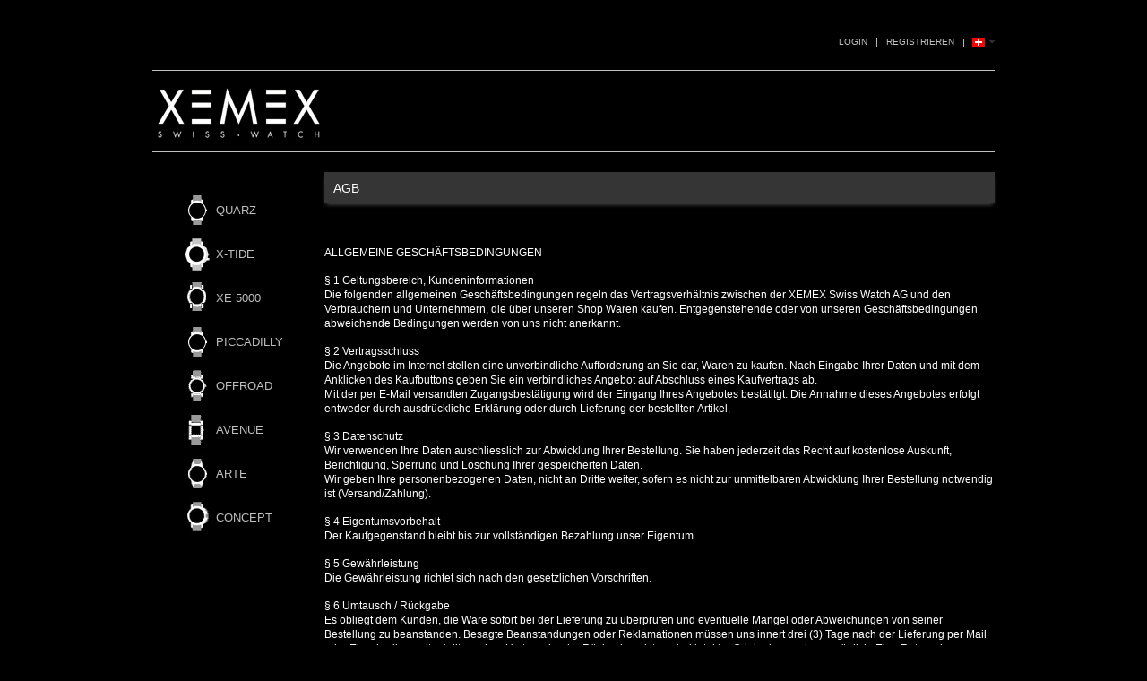

--- FILE ---
content_type: text/html; charset=ISO-8859-15
request_url: http://www.xemex.com/AGB/
body_size: 19419
content:
<!DOCTYPE HTML>
<html lang="de" >
<head>
            
                
    <title>XEMEX Swiss Watch International | AGB </title>
    <meta http-equiv="Content-Type" content="text/html; charset=ISO-8859-15">
    <!--[if IE]>
    <meta http-equiv="X-UA-Compatible" content="IE=9" >
    <![endif]-->
                <meta name="description" content="AGB">
                <meta name="keywords" content="agb">
    
    

            <link rel="shortcut icon" href="http://www.xemex.com/out/xemex/img/favicon.ico">

    
        
        
        
        
    

        
    
            

    <base href="http://www.xemex.com/">

        <link rel="stylesheet" type="text/css" href="http://www.xemex.com/out/xemex/src/css/reset.css">
<link rel="stylesheet" type="text/css" href="http://www.xemex.com/out/xemex/src/css/oxid.css">
<!--[if IE 7]><link rel="stylesheet" type="text/css" href="http://www.xemex.com/out/xemex/src/css/ie7.css"><![endif]-->
<!--[if IE 8]><link rel="stylesheet" type="text/css" href="http://www.xemex.com/out/xemex/src/css/ie8.css"><![endif]-->

</head>
  <!-- OXID eShop Community Edition, Version 4, Shopping Cart System (c) OXID eSales AG 2003 - 2026 - http://www.oxid-esales.com -->
<body>
                <div id="page" class=" sidebarLeft">


        <div id="header" class="clear">
  <br>
  <br>
  

<div class="topPopList">
        <p id="languageTrigger" class="selectedValue">
                        <a class="flag de" title="Deutsch" href="http://www.xemex.com/AGB/" hreflang="de"><span style="background-image:url('http://www.xemex.com/out/xemex/img/lang/de.png')" >Deutsch</span></a>
            
    </p>
    <div class="flyoutBox">
    <ul id="languages" class="corners">
        <li class="active">                <a class="flag de" title="Deutsch" href="http://www.xemex.com/AGB/" hreflang="de"><span style="background-image:url('http://www.xemex.com/out/xemex/img/lang/de.png')" >Deutsch</span></a>
            </li>
                                                                <li><a class="flag de selected" title="Deutsch" href="http://www.xemex.com/AGB/" hreflang="de"><span style="background-image:url('http://www.xemex.com/out/xemex/img/lang/de.png')">Deutsch</span></a></li>
                                    <li><a class="flag en " title="English" href="http://www.xemex.com/en/Terms-Conditions/" hreflang="en"><span style="background-image:url('http://www.xemex.com/out/xemex/img/lang/en.png')">English</span></a></li>
            
    </ul>
    </div>
</div>



      <ul id="topMenu">
    <li class="login flyout">
       

    
    
    <div id="forgotPassword" class="popupBox corners FXgradGreyLight glowShadow">
        <img src="http://www.xemex.com/out/xemex/img/x.png" alt="" class="closePop">
        Sie haben Ihr Passwort vergessen?<br>
Kein Problem, hier können Sie ein neues Passwort einrichten.<br><br>


<form class="js-oxValidate" action="http://www.xemex.com/index.php?" name="order" method="post">
  <input type="hidden" name="stoken" value="6E8AB829"><input type="hidden" name="force_sid" value="">
<input type="hidden" name="lang" value="0">
  <input type="hidden" name="ldtype" value="infogrid">

  <input type="hidden" name="fnc" value="forgotpassword">
  <input type="hidden" name="cl" value="forgotpwd">
  <ul class="form clear">
    <li>
        <label>Ihre E-Mail-Adresse:</label>
        <input id="forgotPasswordUserLoginNamePopup" type="text" name="lgn_usr" value="" class="js-oxValidate js-oxValidate_notEmpty js-oxValidate_email">
        <p class="oxValidateError">
            <span class="js-oxError_notEmpty">Dieses Feld darf nicht leer sein.</span>
            <span class="js-oxError_email">Bitte geben Sie eine gültige E-Mail-Adresse ein</span>
                    </p>
    </li>
    <li class="formSubmit">
        <button class="submitButton" type="submit" title="Passwort anfordern">Passwort anfordern</button>
    </li>
  </ul>
</form>
Nachdem Sie den 'Passwort anfordern'-Knopf angeklickt haben, schicken wir Ihnen eine E-Mail zu, mit der Sie Ihr Passwort ändern können.<br><br>
    </div>
    <a href="#" id="loginBoxOpener" title="Login">Login</a>
    <form id="login" name="login" action="http://www.xemex.com/index.php?" method="post">
        <div id="loginBox" class="loginBox" >
            <input type="hidden" name="stoken" value="6E8AB829"><input type="hidden" name="force_sid" value="">
<input type="hidden" name="lang" value="0">
            <input type="hidden" name="ldtype" value="infogrid">

            <input type="hidden" name="fnc" value="login_noredirect">
            <input type="hidden" name="cl" value="content">
            <input type="hidden" name="pgNr" value="0">
            <input type="hidden" name="CustomError" value="loginBoxErrors">
                        <div class="loginForm corners">
                <h4>Login</h4>
                <p>
                    
                    
                    <label for="loginEmail" class="innerLabel">E-Mail-Adresse</label>
                    <input id="loginEmail" type="text" name="lgn_usr" value="" class="textbox">
                </p>
                <p>
                    
                    
                    <label for="loginPasword" class="innerLabel">Passwort</label>
                    <input id="loginPasword" type="password" name="lgn_pwd" class="textbox passwordbox" value=""><strong><a id="forgotPasswordOpener" href="#" title="Passwort vergessen?">?</a></strong>
                </p>
                    
                <p class="checkFields clear">
                    <input type="checkbox" class="checkbox" value="1" name="lgn_cook" id="remember"><label for="remember">Passwort merken</label>
                </p>
                <p>
                    <button type="submit" class="submitButton">Login</button>
                </p>
            </div>
                    </div>
    </form>
    </li>
            <li><a id="registerLink" href="http://www.xemex.com/konto-eroeffnen/" title="Registrieren">Registrieren</a></li>
             
  </ul>
  <br>

  <div id="xemlogo">
    <a id="logo" href="http://www.xemex.com/" title="XEMEX Swiss Watch International"><img src="http://www.xemex.com/out/xemex/img/logo.png" alt="XEMEX Swiss Watch International"></a>
         </div>
   </div>
        

    <div id="miniBasket" class="basketBox">


                    
            </div>

    
    
            <br>
        <br>
         
                            <div id="sidebar">
                

                        
                        <dl>
                             <dd><ul class="list categories">
            
            
            <table><tr>
              <td>
                 <a href="http://www.xemex.com/Newness/" >
                 <img src="http://www.xemex.com/out/pictures/generated/category/icon/168_100_80/piccadilly_symbol(1).jpg"></a>
              </td>
              <td>
                 <a class = "xemmenu" href="http://www.xemex.com/Newness/" >QUARZ </a>
              </td>
              </tr></table>


             
            
            <table><tr>
              <td>
                 <a href="http://www.xemex.com/X-TIDE/" >
                 <img src="http://www.xemex.com/out/pictures/generated/category/icon/168_100_80/symbol_x-tide.jpg"></a>
              </td>
              <td>
                 <a class = "xemmenu" href="http://www.xemex.com/X-TIDE/" >X-TIDE </a>
              </td>
              </tr></table>


             
            
            <table><tr>
              <td>
                 <a href="http://www.xemex.com/XE-5000/" >
                 <img src="http://www.xemex.com/out/pictures/generated/category/icon/168_100_80/xe5000_symbol.jpg"></a>
              </td>
              <td>
                 <a class = "xemmenu" href="http://www.xemex.com/XE-5000/" >XE 5000 </a>
              </td>
              </tr></table>


             
            
            <table><tr>
              <td>
                 <a href="http://www.xemex.com/PICCADILLY/" >
                 <img src="http://www.xemex.com/out/pictures/generated/category/icon/168_100_80/piccadilly_symbol.jpg"></a>
              </td>
              <td>
                 <a class = "xemmenu" href="http://www.xemex.com/PICCADILLY/" >PICCADILLY </a>
              </td>
              </tr></table>


             
            
            <table><tr>
              <td>
                 <a href="http://www.xemex.com/OFFROAD/" >
                 <img src="http://www.xemex.com/out/pictures/generated/category/icon/168_100_80/offroad_symbol.jpg"></a>
              </td>
              <td>
                 <a class = "xemmenu" href="http://www.xemex.com/OFFROAD/" >OFFROAD </a>
              </td>
              </tr></table>


             
            
            <table><tr>
              <td>
                 <a href="http://www.xemex.com/AVENUE/" >
                 <img src="http://www.xemex.com/out/pictures/generated/category/icon/168_100_80/avenue_symbol.jpg"></a>
              </td>
              <td>
                 <a class = "xemmenu" href="http://www.xemex.com/AVENUE/" >AVENUE </a>
              </td>
              </tr></table>


                         
            
            <table><tr>
              <td>
                 <a href="http://www.xemex.com/ARTE/" >
                 <img src="http://www.xemex.com/out/pictures/generated/category/icon/168_100_80/arte_symbol.jpg"></a>
              </td>
              <td>
                 <a class = "xemmenu" href="http://www.xemex.com/ARTE/" >ARTE </a>
              </td>
              </tr></table>


             
            
            <table><tr>
              <td>
                 <a href="http://www.xemex.com/CONCEPT/" >
                 <img src="http://www.xemex.com/out/pictures/generated/category/icon/168_100_80/symbol_concept.jpg"></a>
              </td>
              <td>
                 <a class = "xemmenu" href="http://www.xemex.com/CONCEPT/" >CONCEPT </a>
              </td>
              </tr></table>


     </ul></dd>
                        </dl>
                    
            

    
            

    
    

    
    
            

    
            

    
            

    
            

    
            

    
            </div>
                <div id="content">
                                                        <h1 class="pageHead">AGB</h1>
    <p>&nbsp;</p> <p><strong>ALLGEMEINE GESCH&Auml;FTSBEDINGUNGEN</strong></p> <p>&sect; 1 Geltungsbereich, Kundeninformationen<br />Die folgenden allgemeinen  Gesch&auml;ftsbedingungen regeln das Vertragsverh&auml;ltnis zwischen der  XEMEX&nbsp;Swiss Watch AG und den Verbrauchern und Unternehmern, die &uuml;ber  unseren Shop Waren kaufen. Entgegenstehende oder von unseren  Gesch&auml;ftsbedingungen abweichende Bedingungen werden von uns nicht  anerkannt.</p>  <p>&sect; 2 Vertragsschluss<br />Die Angebote im Internet stellen eine  unverbindliche Aufforderung an Sie dar, Waren zu kaufen. Nach Eingabe  Ihrer Daten und mit dem Anklicken des Kaufbuttons geben Sie ein  verbindliches Angebot auf Abschluss eines Kaufvertrags ab.<br />Mit der  per E-Mail versandten Zugangsbest&auml;tigung wird der Eingang Ihres  Angebotes best&auml;titgt. Die Annahme dieses Angebotes erfolgt entweder  durch ausdr&uuml;ckliche Erkl&auml;rung oder durch Lieferung der bestellten  Artikel.</p>   <p>&sect; 3 Datenschutz<br />Wir verwenden Ihre Daten auschliesslich zur Abwicklung Ihrer  Bestellung. Sie haben jederzeit das Recht auf kostenlose Auskunft,  Berichtigung, Sperrung und L&ouml;schung Ihrer gespeicherten Daten.<br />  Wir geben Ihre personenbezogenen Daten, nicht an Dritte weiter, sofern  es nicht zur unmittelbaren Abwicklung Ihrer Bestellung notwendig ist  (Versand/Zahlung).</p> <p>&sect; 4 Eigentumsvorbehalt<br />Der Kaufgegenstand bleibt bis zur vollst&auml;ndigen Bezahlung unser Eigentum&nbsp;</p>   <p>&sect; 5 Gew&auml;hrleistung<br />Die Gew&auml;hrleistung richtet sich nach den gesetzlichen Vorschriften.</p>  <p>&sect; 6 Umtausch / R&uuml;ckgabe<br />Es obliegt dem Kunden, die Ware sofort bei  der Lieferung zu &uuml;berpr&uuml;fen  und eventuelle M&auml;ngel oder Abweichungen  von seiner Bestellung zu  beanstanden. Besagte Beanstandungen oder  Reklamationen m&uuml;ssen uns innert drei (3) Tage nach der Lieferung per  Mail oder  Einschreiben mitgeteilt werden. Umtausch oder R&uuml;cknahme ist  nur bei  intakter Originalverpackung m&ouml;glich. Eine Retournierung wegen  Nichtgefallens ist grunds&auml;tzlich nicht vorgesehen und nur nach  vorheriger Absprache und mit unserem Einverst&auml;ndnis m&ouml;glich. Die  Versandkosten im Falle  einer R&uuml;ckgabe der Ware sind vom Kunden zu  &uuml;bernehmen.</p>  <p>&sect; 7 Haftungsbeschr&auml;nkung<br />Wir schlie&szlig;en die Haftung f&uuml;r leicht  fahrl&auml;ssige Pflichtverletzungen aus, sofern diese keine  vertragswesentlichen Pflichten, Sch&auml;den aus der Verletzung des Lebens,  des K&ouml;rpers oder der Gesundheit, Garantien oder Anspr&uuml;che nach dem  Produkthaftungsgesetz betreffen. Gleiches gilt f&uuml;r Pflichtverletzungen  unserer Erf&uuml;llungsgehilfen und unserer gesetzlichen Vertreter. Zu den  vertragswesentlichen Pflichten geh&ouml;rt insbesondere die Pflicht, Ihnen  die Sache zu &uuml;bergeben und Ihnen das Eigentum daran zu verschaffen.  Weiterhin haben wir Ihnen die Sache frei von Sach- und Rechtsm&auml;ngeln zu  verschaffen.</p>  <p>&sect; 8 Gerichtsstand<br />Gerichtsstand ist &Ouml;rtlichkeit des Sitzes der XEMEX&nbsp;Swiss Watch AG. Dies gilt f&uuml;r beide Parteien.<strong><br /> </strong>Das Rechtsverh&auml;ltnis untersteht dem schweizerischen Recht. Wir  sind berechtigt, auch an Ihrem Wohn- oder  Gesch&auml;ftsort zu klagen. Die  Unwirksamkeit einzelner Bestimmungen ber&uuml;hrt nicht die &uuml;brige   Wirksamkeit des Vertrages und dieser AGB. Eine entsprechende fehlerhafte   Bestimmung gilt durch eine wirksame Regelung ersetzt bzw. erg&auml;nzt, die   dem wirtschaftlichen Zweck der urspr&uuml;nglichen Regelung am n&auml;chsten   kommt.<br /> Sollten einzelne Bestimmungen dieser AGB unwirksam sein oder unwirksam   werden, ber&uuml;hrt dies die Rechtswirksamkeit der &uuml;brigen Bestimmungen   nicht.</p>
    

                    </div>
        

    
    
    <div id="footer">

        <div id="panel" class="corners">

                
                    <dl id="footerInformation">
                        <dt>                            <li><a href="http://www.xemex.com/Ueber-uns/" rel="nofollow">Ãber uns</a></li>
                                                    </dt>
                     </dl>
                

                
                    <dl id="footerInformation">
                        <dt>                        <li><a href="http://www.xemex.com/Der-Designer/" rel="nofollow">Der Designer</a></li>
                        </dt>
                    </dl>
                

                
                    <dl id="footerInformation">
                        <dt>                        <li><a href="http://www.xemex.com/Local-Agents/" rel="nofollow">Local Agents</a></li>
                        </dt>
                    </dl>
                


                
                    <dl id="footerInformation">
                        <dt>                        <li><a href="http://www.xemex.com/AGB/" rel="nofollow">AGB</a></li>
                        </dt>
                    </dl>
                

                
                    <dl id="footerInformation">
                        <dt>                            <li><a href="http://www.xemex.com/Lieferung/" rel="nofollow">Lieferung</a></li>
                                                    </dt>
                     </dl>
                
                

                
                    <dl id="footerInformation">
                        <dt>                             <li><a href="http://www.xemex.com/IMPRESSUM/">IMPRESSUM</a></li>
                                                    </dt>
                    </dl>
                

                
                    <dl id="footerInformation">
                        <dt>
                          <li><a href="http://www.xemex.com/kontakt/">Kontakt</a></li>
                        </dt>
                    </dl>
                
                
                <br><br>



        </div>


    </div>




<!-- Piwik -->
<script type="text/javascript">
var pkBaseURL = (("https:" == document.location.protocol) ? "https://stats.xemex.com/" : "http://stats.xemex.com/");
document.write(unescape("%3Cscript src='" + pkBaseURL + "piwik.js' type='text/javascript'%3E%3C/script%3E"));
</script><script type="text/javascript">
try {
var piwikTracker = Piwik.getTracker(pkBaseURL + "piwik.php", 1);
piwikTracker.trackPageView();
piwikTracker.enableLinkTracking();
} catch( err ) {}
</script><noscript><p><img src="http://stats.xemex.com/piwik.php?idsite=1" style="border:0" alt="" /></p></noscript>
<!-- End Piwik Tracking Code -->

    </div>
    

    


        
    
        
        
        
        
        
        
        
    

    
    <script type="text/javascript" src="http://www.xemex.com/out/xemex/src/js/libs/jquery.min.js"></script>
<script type="text/javascript" src="http://www.xemex.com/out/xemex/src/js/libs/jquery-ui.min.js"></script>
<script type="text/javascript" src="http://www.xemex.com/out/xemex/src/js/libs/superfish/hoverIntent.js"></script>
<script type="text/javascript" src="http://www.xemex.com/out/xemex/src/js/libs/superfish/supersubs.js"></script>
<script type="text/javascript" src="http://www.xemex.com/out/xemex/src/js/libs/superfish/superfish.js"></script>
<script type="text/javascript" src="http://www.xemex.com/out/xemex/src/js/libs/jquery.nivo.slider.js"></script>
<script type="text/javascript" src="http://www.xemex.com/out/xemex/src/js/libs/initnivo.js"></script>
<script type="text/javascript" src="http://www.xemex.com/out/xemex/src/js/widgets/oxflyoutbox.js"></script>
<script type="text/javascript" src="http://www.xemex.com/out/xemex/src/js/widgets/oxloginbox.js"></script>
<script type="text/javascript" src="http://www.xemex.com/out/xemex/src/js/widgets/oxmodalpopup.js"></script>
<script type="text/javascript" src="http://www.xemex.com/out/xemex/src/js/widgets/oxinputvalidator.js"></script>
<script type="text/javascript" src="http://www.xemex.com/out/xemex/src/js/widgets/oxinnerlabel.js"></script>
<script type="text/javascript" src="http://www.xemex.com/out/xemex/src/js/widgets/oxequalizer.js"></script>
<script type="text/javascript">
$( '#languageTrigger' ).oxFlyOutBox();
$( '#loginBoxOpener' ).oxLoginBox();
$( '#forgotPasswordOpener' ).oxModalPopup({ target: '#forgotPassword'});
$('form.js-oxValidate').oxInputValidator();
$( '#loginEmail' ).oxInnerLabel();
$( '#loginPasword' ).oxInnerLabel();
$(function(){oxEqualizer.equalHeight($( '#panel dl' ));});
</script>

    

    
    <!--[if (gte IE 6)&(lte IE 8)]>
        <script type="text/javascript" src="http://www.xemex.com/out/xemex/src/js/libs/IE9.js"></script>
    <![endif]-->


</body>
</html>

--- FILE ---
content_type: text/css
request_url: http://www.xemex.com/out/xemex/src/css/oxid.css
body_size: 95789
content:
/* --- Typography ------------------------ */

/* FJS Background hellgrau */
body {
    font: 12px / 140% arial, helvetica, clean, sans-serif;
    color: #ffffff;
    background: #000000;

}

select, input, button, textarea, button {
    font: 99% arial, helvetica, clean, sans-serif;
}

table {
    font-size: inherit;
    font: 100%;
}

h1 {
    font-size: 18px;
}

h2 {
    font-size: 16px;
}

h3 {
    font-size: 14px;
}

h2, h3, h4, h5 {
    margin-bottom: 10px;
}

h1, h2, h3, h4, h5, h6, b, strong, dt {
    font-weight: 500;
}

optgroup {
    font-weight: normal;
}

i, em {
    font-style: italic;
}

del {
    text-decoration: line-through;
}

a {
    color: #c0c0c0;
    text-decoration: none;
    font-weight: 500;
}

a:hover {
    text-decoration: none;
    color: #ffffff;
    font-weight: 500;
}

a:active {
    text-decoration: none;
    color: #ffffff;
    font-weight: 500;
}

a.steps:link
 {
    color: #c0c0c0;
    font-weight: 500;
    text-transform: uppercase;
    vertical-align: middle;
    text-align: center;
 }

a.xemmenu:link
 {
  color: #c0c0c0;
    text-decoration: none;
    font-weight: 500;
    font-size: 13px;
    text-transform: uppercase;
    vertical-align: middle;
    line-height: 45px;
    float: left;

 }
 
 a.steps:hover
 {
    color: #c0c0c0;
    text-transform: uppercase;
    vertical-align: middle;
    text-align: center;
    font-weight: 500;
 }
 
 a.xemmenu:hover
 {
  text-decoration: none;
    color: #ffffff;
    font-weight: 500;
    vertical-align: middle;
    line-height: 45px;
    float: left;
    
 }
 
 a.xemmenu:active
 {
  text-decoration: none;
    color: #ffffff;
    font-weight: 500;
    vertical-align: middle;
    line-height: 45px;
    float: left;
 }
 
 a.steps:active
 {
  color: #c0c0c0;
    text-transform: uppercase;
    vertical-align: middle;
    text-align: center;
    font-weight: 500;
 }


ul, ol {
    margin: 25px 30px;
}

li {
    padding: 3px 0;
    list-style: square;
}

ol li {
    list-style: decimal;
}

p {
    margin-bottom: 15px;
}

ul, ol {
    margin: 20px 30px;
}

ul ul, ol ul {
    margin: 10px 20px;
}

ol li {
    list-style-type: decimal;
    list-style-position: inside;
}

ol ol {
    list-style: upper-alpha;
}

ol ol ol {
    list-style: lower-roman;
}

ol ol ol ol {
    list-style: lower-alpha;
}

ul li {
    list-style: square;
}

ul li li {
    list-style: square;
}

form ul {
    margin: 0;
    padding: 0;
}

form ol {
    margin: 0;
    padding: 0;
}

form li {
    list-style: none;
    position:relative;
}


#detailsMain {

    background: #1f1f1f;

}

#detailsContact {

    background: #1f1f1f;
    padding: 10px 20px;
}
    

.halblinks {
    background: #1f1f1f;
    position: relative;
    top: 15px;

}

.halbrechts {
    background: #1f1f1f;
    position: relative;
    left: 390px;
    top: -70px;
}


/* --- layout --------------------------------------- */

#xemlogo  {
    height: 90px;
    border-bottom: 1px solid #c0c0c0;
    border-top: 1px solid #c0c0c0;
    margin-top: 30px;
}

#xemicons  {
    margin-left: -55px;
    
}

#header, #sidebar, #content, #footer {
    margin: 10px;
}

#header, #footer {
    clear: left;
}


#page:after, #header:after, #footer:after, #footer #panel:after, #details #attributes table:after, #navigation:after {
    clear: both;
    content: ' ';
    display: block;
    font-size: 0;
    line-height: 0;
    visibility: hidden;
    width: 0;
    height: 0;
}
/* FJS Background weiß */

#page {
    width: 960px;
    margin: 0 auto;
    position:relative;
    background: #000000;
}

#header {
    width: 940px;
    padding: 0 10px;
    height: 160px;
    margin: 0;
    position: relative;
}

#sidebar {
    margin-top: 0;
    width: 172px;
    float: left;

}

#produktseite_inlandausland {
    font-size: 10px;

}

#warenkorb_inlandausland {
    font-size: 10px;
    float: right;
}

#warenkorb_summe_inlandausland {
    font-size: 10px;
}


#content {
    width: 940px;
    margin: 0 10px;
    padding-bottom: 10px;
    float: left;
}

div.sidebarLeft #content, div.sidebarRight #content {
    width: 748px;
}

div.sidebarRight #sidebar {
    float: right;
}

#footer {
    clear: both;
    width: 960px;
    padding-top: 10px;
    margin: 0px 0;
}

/* === FX Styles ====================================== */

/*** SHADOWS -> ***/
.shadow, #currencies, #languages, .loginForm, .altLoginBox, .flyoutMenu {
    -moz-box-shadow: 2px 2px 5px #666;
    -webkit-box-shadow: 2px 2px 5px #666;
    box-shadow: 2px 2px 5px #666;
}

/* bottom shadow */
.box h3, .box h2, .pageHead, .sectionHead {
    -moz-box-shadow: 0px 3px 5px -1.3px #555;
    -webkit-box-shadow: 0px 3px 5px -1.3px #555;
    box-shadow: 0px 3px 5px -2px #555;
}

.basketFlyout {
    -moz-box-shadow: 0px 0px 3px 1px #555;
    -webkit-box-shadow: 0px 0px 3px 1px #555;
    box-shadow: 0px 0px 3px 1px #555;
}

.scrollable ul {
    -moz-box-shadow: inset 0px 5px 5px -1.3px #555;
    -webkit-box-shadow: 0px 5px 5px -1.3px #555;
    box-shadow: 0px 5px 5px -1.3px #555;
}

.basketItems {
    -moz-box-shadow: inset 0px -4px 2px -2px #555;
    -webkit-box-shadow: 0px -4px 3px -2px #555;
    box-shadow: 0px -4px 5px -2px #555;
}

.glowShadow, div.anythingSlider .arrow, .promoBox {
    -moz-box-shadow: 1px 1px 9px 1px #000;
    -webkit-box-shadow: 1px 1px 9px 2px #000;
    box-shadow: 1px 1px 9px 2px #000;
}

.promoBox {
    -moz-box-shadow: 1px 1px 6px 1px #222;
    -webkit-box-shadow: 1px 1px 6px 2px #222;
    box-shadow: 1px 1px 6px 2px #222;
}

.rightShadow,
.itemSlider .leftHolder {
    -webkit-box-shadow: 4px 0px 4px -1.5px #555555;
    -moz-box-shadow: 4px 0px 4px -1.5px #555555;
    box-shadow: 4px 0px 4px -1.5px #555555;
}

.itemSlider .nextItem {
    -webkit-box-shadow: -4px 0px 4px -1.5px #555555;
    -moz-box-shadow: -4px 0px 4px -1.5px #555555;
    box-shadow: -4px 0px 4px -1.5px #555555;
}

/******/
/*** ROUNDED CORNERS -> ***/
.corners, .button, .input, .textbox, .areabox, .checkbox, .submitButton, .widgetBox, .dropDown ul, div.anythingSlider .arrow, .promoBox {
    -moz-border-radius: 4px;
    -webkit-border-radius: 4px;
    -khtml-border-radius: 4px;
    border-radius: 4px;
}

.input, .textbox, .pager .active, .lineBox, .areabox, input[type="text"] {
    -moz-border-radius: 2px;
    -webkit-border-radius: 2px;
    -khtml-border-radius: 2px;
    border-radius: 2px;
}

.box ul, .box ol, .box .content {
    -moz-border-radius: 3px;
    -webkit-border-radius: 3px;
    -khtml-border-radius: 3px;
    border-radius: 3px;
}

.tabs li, .thumbNav, #navigation ul li:first-child, #currencies li:first-child a, #languages li:first-child a, .flyoutMenu li:first-child a, .dropDown li:first-child a {
    -moz-border-radius: 3px 3px 0px 0px;
    -webkit-border-radius: 3px 3px 0px 0px;
    -khtml-border-radius: 3px 3px 0px 0px;
    border-radius: 3px 3px 0px 0px;
}

#currencies li:last-child a, #languages li:last-child a, .dropDown li:last-child a, .flyoutMenu li:last-child a {
    -moz-border-radius: 0px 0px 3px 3px;
    -webkit-border-radius: 0px 0px 3px 3px;
    -khtml-border-radius: 0px 0px 3px 3px;
    border-radius: 0px 0px 3px 3px;
}

.bottomRound, #navigation ul li:last-child, .widgetBoxBottomRound {
    -moz-border-radius: 0px 0px 3px 3px;
    -webkit-border-radius: 0px 0px 3px 3px;
    -khtml-border-radius: 0px 0px 3px 3px;
    border-radius: 0px 0px 3px 3px;
}

.promoBox strong.promoPrice {
    -moz-border-radius: 3px 0px 0px 3px;
    -webkit-border-radius: 3px 0px 0px 3px;
    -khtml-border-radius: 3px 0px 0px 3px;
    border-radius: 3px 0px 0px 3px;
}

.promoBox strong.promoTitle {
    -moz-border-radius: 0px 3px 3px 0px;
    -webkit-border-radius: 0px 3px 3px 0px;
    -khtml-border-radius: 0px 3px 3px 0px;
    border-radius: 0px 3px 3px 0px;
}

/******/
/*** GRADIENTS -> ***/




/* Blue 
.gridView .titleBox,
.itemSlider .titleBlock,
.itemSlider .titleBlock:hover,
.gridView .priceBox,
.box h3,
.box h2,
.sectionHead,
.pageHead,
#currencies a.selected,
#languages a.selected,
.flyoutMenu a.selected,
.dropDown a.selected,
.thumbNav a.cur,
.thumbNav a.cur:hover,
.promoBox strong.promoPrice,
.itemSlider .prevItem span.slideBg,
.itemSlider .nextItem span.slideBg,
.specBox h3{
    background: #1f1f1f url(../bg/svg/grad_black.svg);
    background: -moz-linear-gradient(#ffffff, #ffffff, #ffffff);
    background: -ms-linear-gradient(#defff, #ffffff, #ffffff);
    background: -webkit-gradient(linear, left top, left bottom, color-stop(0, #ffffff), color-stop(50%, #ffffff), color-stop(100%, #ffffff));
    background: -webkit-linear-gradient(#ffffff, #ffffff, #ffffff);
    background: -o-linear-gradient(#ffffff, #ffffff, #ffffff);
    background: linear-gradient(#ffffff, #ffffff, #ffffff);
}


.lightHead,
h2.lightHead,
h3.lightHead {
    background: #b8dde6 url(../bg/svg/grad_blue-light.svg);
    background: -moz-linear-gradient(#e0f1f5, #b8dde6);
    background: -ms-linear-gradient(#e0f1f5, #b8dde6);
    background: -webkit-gradient(linear, left top, left bottom, from(#e0f1f5), to(#b8dde6));
    background: -webkit-linear-gradient(#e0f1f5, #b8dde6);
    background: -o-linear-gradient(#e0f1f5, #b8dde6);
    background: linear-gradient(#e0f1f5, #b8dde6);
}

.FXgradBlueDark,
.submitButton {
    background: #5fb7cc ;
    background: -moz-linear-gradient(#5fb7cc, #1a7990);
    background: -ms-linear-gradient(#5fb7cc, #1a7990);
    background: -webkit-gradient(linear, left top, left bottom, from(#5fb7cc), to(#1a7990));
    background: -webkit-linear-gradient(#5fb7cc, #1a7990);
    background: -o-linear-gradient(#5fb7cc, #1a7990);
    background: linear-gradient(#5fb7cc, #1a7990);
}  */


/* Green */
.gridView .titleBox,
.itemSlider .titleBlock,
.itemSlider .titleBlock:hover,
.gridView .priceBox,
.box h3,
.box h2,
.sectionHead,
.pageHead,
#currencies a.selected,
#languages a.selected,
.flyoutMenu a.selected,
.dropDown a.selected,
.thumbNav a.cur,
.thumbNav a.cur:hover,
.promoBox strong.promoPrice,
.itemSlider .prevItem span.slideBg,
.itemSlider .nextItem span.slideBg,
.specBox h3{
    background: #353535 url(../bg/svg/grad_black);
    background: -moz-linear-gradient(#353535, #353535, #353535);
    background: -ms-linear-gradient(#353535, #353535, #353535);
    background: -webkit-gradient(linear, left top, left bottom, color-stop(0, #353535), color-stop(50%, #353535), color-stop(100%, #353535));
    background: -webkit-linear-gradient(#353535, #353535, #353535);
    background: -o-linear-gradient(#353535, #353535, #353535);
    background: linear-gradient(#353535, #353535, #353535);
}


.lightHead,
h2.lightHead,
h3.lightHead {
    background: #b8dde6 url(../bg/svg/grad_blue-light.svg);
    background: -moz-linear-gradient(#e0f1f5, #b8dde6);
    background: -ms-linear-gradient(#e0f1f5, #b8dde6);
    background: -webkit-gradient(linear, left top, left bottom, from(#e0f1f5), to(#b8dde6));
    background: -webkit-linear-gradient(#e0f1f5, #b8dde6);
    background: -o-linear-gradient(#e0f1f5, #b8dde6);
    background: linear-gradient(#e0f1f5, #b8dde6);
}

.FXgradBlueDark,
.submitButton {
    background: #000000 url(../bg/svg/grad_black.svg);
    background: -moz-linear-gradient(#000000, #000000);
    background: -ms-linear-gradient(#000000, #000000);
    background: -webkit-gradient(linear, left top, left bottom, from(#000000), to(#000000));
    background: -webkit-linear-gradient(#000000, #000000);
    background: -o-linear-gradient(#000000, #000000);
    background: linear-gradient(#000000, #000000);
}





/* Grey */
.promoBox strong.promoTitle,
.specBoxTitles a.title{
    background: #a9b1b4 url(../bg/svg/grad_grey.svg);
    background: -moz-linear-gradient(#f9fafa, #a9b1b4);
    background: -ms-linear-gradient(#f9fafa, #a9b1b4);
    background: -webkit-gradient(linear, left top, left bottom, from(#f9fafa), to(#a9b1b4));
    background: -webkit-linear-gradient(#f9fafa, #a9b1b4);
    background: -o-linear-gradient(#f9fafa, #a9b1b4);
    background: linear-gradient(#f9fafa, #a9b1b4);
}


.FXgradGreyLight,
.sf-menu li ul,
#footer #panel,
.box ul,
.box ol,
.box .content,
.loginForm,
#currencies,
#languages,
.flyoutMenu,
.basketFlyout,
div.anythingSlider .arrow,
.thumbNav{
    background: #000000;
    background: -moz-linear-gradient(#000000, #000000);
    background: -ms-linear-gradient(#000000, #000000);
    background: -webkit-gradient(linear, left top, left bottom, from(#000000), to(#000000));
    background: -webkit-linear-gradient(#000000, #000000);
    background: -o-linear-gradient(#000000, #000000);
    background: linear-gradient(#000000, #000000);
}

.FXgradDunkelgrau,
.thumbNav{
    background: #c0c0c0;
    background: -moz-linear-gradient(#c0c0c0, #c0c0c0);
    background: -ms-linear-gradient(#c0c0c0, #c0c0c0);
    background: -webkit-gradient(linear, left top, left bottom, from(#c0c0c0), to(#c0c0c0));
    background: -webkit-linear-gradient(#c0c0c0, #c0c0c0);
    background: -o-linear-gradient(#c0c0c0, #c0c0c0);
    background: linear-gradient(#c0c0c0, #c0c0c0);
}


/* Orange */
.FXgradOrange,
.removeButton,
.sf-menu li.current,
.sf-menu li.sfHover, .sf-menu li:hover,
.gridView div.priceBox:hover,
.gridView div.titleBox:hover,
.featuredList a:hover,
.featuredList li.articleImage:hover + li.articleTitle > a,
#footer .list a:hover,
#currencies a:hover,
#languages a:hover,
.flyoutMenu a:hover,
.submitButton:hover,
.basketFlyout li a:hover,
.dropDown ul a:hover,
div.anythingSlider span.arrow:hover,
.thumbNav a:hover,
.itemSlider .prevItem:hover span.slideBg,
.itemSlider .nextItem:hover span.slideBg,
a.viewAllHover,
.itemSlider li a.viewAllHover,
.specBoxTitles a.title:hover,
.actionLinks li:hover {
    background: #ffffff ;
    background: -moz-linear-gradient(#ffffff, #ffffff);
    background: -ms-linear-gradient(#ffffff, #ffffff);
    background: -webkit-gradient(linear, left top, left bottom, from(#ffffff), to(#ffffff));
    background: -webkit-linear-gradient(#ffffff, #ffffff);
    background: -o-linear-gradient(#ffffff, #ffffff);
    background: linear-gradient(#ffffff, #ffffff);
}

/* Light blue */
.FXgradBlueLight, .fbEnableButton {
    background: #ffffff url("../bg/svg/grad_light_blue.svg");
    background: -moz-linear-gradient(#fff, #d7e3f1);
    background: -ms-linear-gradient(#fff, #d7e3f1);
    background: -webkit-gradient(linear, left top, left bottom, from(#fff), to(#d7e3f1));
    background: -webkit-linear-gradient(#fff, #d7e3f1);
    background: -o-linear-gradient(#fff, #d7e3f1);
    background: linear-gradient(#fff, #d7e3f1);
}
/******/


/* --- Checkout basket content ----------------------- */
.basketitems {
    width: 100%;
    font-size: 14px;
}

.basketitems .editCol {
    width: 30px;
}
.basketitems .thumbCol {
    width: 110px;
}
.basketitems .wrappingCol {
    width: 120px;
}
.basketitems .coutCol {
    width: 60px;
}
.basketitems .priceCol {
    width: 90px;
}
.basketitems .vatCol {
    width: 60px;
}
.basketitems .totalCol {
    width: 90px;
}

.basketitems .leer {
    width: 10px;
}

.basketitems td {
    vertical-align: top;
    border-top: 1px solid #ECEFF0;
    padding-top: 6px;
}

.basketitems tr:last-child td {
    border-bottom: 1px solid #ECEFF0;
}

.basketitems th {
    font-size: 12px;
    text-align: left;
    color: #515353;
    padding-bottom: 2px;
    font-weight: 400;
    vertical-align: top;
    border-bottom: 1px solid #ECEFF0;

}


.basketitems tr td:last-child, .basketitems tr th:last-child {
    text-align: right;
    padding-right: 5px;
}


#spalte_rechtsbuendig {
    text-align: right;
}

#spalte_mittig {
    text-align: center;
}


.basketitems td.basketImage {
    text-align: center;
    vertical-align: middle;
}

.basketitems tr.basketError td {
    padding-top: 0;
    padding-bottom: 10px;
    border: none;
}

.basketitems td.price {
    text-align: right;
}

.basketitems td.vat {
    text-align: right;
}

.basketitems .picture {
    width: 130px;
    height: 160px;
    overflow: hidden;
    border: 1px solid #555555;
}

.basketitems .wrappingTrigger {
    color: #1D7E96;
}

.wrappingTrigger span {
    display: block;
    color: #555;
    font-size: 11px;
}

.wrappingTrigger:hover span {
    text-decoration: underline;
}

.basketitems .checkbox {
    vertical-align: middle;
}

.basketitems .textbox {
    width: 20px;
    text-align: right;
}

.basketitems .persParam {
    width: 120px;
    text-align: left;
}

.quantity strong {
    display: block;
    font-size: 11px;
    margin-bottom: 3px;
}

.quantity p {
    margin-bottom: 5px;
}

.quantity {
    white-space: nowrap;
    padding-right: 10px;
}

.summary {
    font-size: 14px;
    width: 350px;
    float: right;
    padding-top: 15px;
    background: #1f1f1f;
}

.summary_outside {
    font-size: 14px;
    width: 500px;
    float: right;
    padding-top: 15px;
    background: #1f1f1f;
}

.summary table {
    width: 100%;
}

.summary_outside table {
    width: 100%;
}

.summary table td {
    text-align: right;
    width: 90px;
    padding: 5px 5px 5px 2px;
    border-top: 0px solid #ECEFF0;
}

.summary_outside table td {
    text-align: right;
    width: 150px;
    padding: 5px 5px 5px 2px;
    border-bottom: 0px solid #ECEFF0;
}

.summary table th {
    text-align: left;
    font-weight: 400;
    border-top: 0px solid #ECEFF0;
}

.summary_outside table th {
    text-align: left;
    font-weight: 400;
    border-top: 0px solid #ECEFF0;
}

.summary table tr:last-child td, .summary table tr:last-child th {
    border-top-color: #c9d3d7;
    border-bottom-width: 0px;
    border-top: 2px solid #ECEFF0;
    border-bottom: 2px solid #ECEFF0;
}

.summary_outside table tr:last-child td, .summary table tr:last-child th {
    border-top-color: #c9d3d7;
    border-bottom-width: 0px;
    border-top: 2px solid #ECEFF0;
    border-bottom: 2px solid #ECEFF0;
}

.summary table tr:first-child td, .summary table tr:first-child th {
    border-top-width: 0;
}

.summary_outside table tr:first-child td, .summary table tr:first-child th {
    border-top-width: 0;
}

.backtoshop {
    float: left;
    padding-left: 10px;
}

.nextStep {
    float: right;
}
.prevStep {
    float: left;
}

.basketFunctions {
    float: left;
    padding-top: 20px;
}

.basketFunctions button {
    background: none;
    border: none;
    cursor: pointer;
    color: #c0c0c0;
    padding: 0;
    height: 14px;
    line-height: 14px;
}

.basketFunctions span {
    border-right: 1px solid #c0c0c0;
    padding: 0 9px 0 0;
    float: left;
    line-height: 12px;
    height: 12px;
}

.removeFn {
    padding-left: 17px;
    color: #e70404;
    background: url(../../img/x-icon.png) no-repeat 0 1px;
}

.removeFn:hover {
    background-position: 0 -25px;
}

/* --- checkout order ---------------------------- */
.orderBasketItems,
.orderBasketItems a,
.orderSummary,
#orderAddress,
#orderShipping,
#orderPayment {

}

#orderAddress, #orderShipping, #orderPayment {
    margin-bottom: 35px;
}

#orderAddress h3, #orderShipping h3, #orderPayment h3 {
    color:#ffffff;
}
/* --- CLEAR ------------------------ */

.clear:after, .basketFlyout li a:after, .basketFlyout .totals:after, .basketFlyout .title:after, .lineView li:after, .wrappingData li:after, .form li:after {
    visibility: hidden;
    display: block;
    font-size: 0;
    content: " ";
    clear: both;
    height: 0;
}

.clear, .basketFlyout li a, .basketFlyout .totals, .basketFlyout .title, .lineView li, .wrappingData li, .form li {
    display: inline-block;
}

/* start commented backslash hack \*/ * html .clear, * html .basketFlyout li a, * html .basketFlyout .totals, * html .basketFlyout .title, * html .lineView li, * html .wrappingData li, * html .form li {
    height: 1%;
}

.clear, .basketFlyout li a, .basketFlyout .totals, .basketFlyout .title, .lineView li, .wrappingData li, .form li {
    display: block;
}

/* close commented backslash hack */


/* --- Main page error or messages -----------*/

.status {
    padding: 8px 15px 8px 30px;
    margin-bottom: 15px;
    font-size: 14px;
}

.error {
    color: #4b0b0b;
    border: 2px solid #fed8d2;
    background: #ffe7e3 url(../../img/error-inline.png) no-repeat 12px 11px;
}

.success {
    border: 2px solid #edf8cb;
    color: #323b16;
    background: #f8ffe3 url(../../img/success-inline.png) no-repeat 12px 11px;
}

.status p {
    margin: 0;
}

.inlineError {
    color: #e70404;
    background: url(../../img/error-inline.png) no-repeat 0 3px;
    padding-left: 15px;
}


/* --- box -------------------------------- */

.box {
    width: 172px;
    margin-bottom: 15px;
}

.box ul, .box ol, .box .content {
    border: 2px solid #ffffff;
    border-top: none;
    margin: 0;
    margin-top: -2px;
    text-shadow: 0px 1px 1px #fff;
}

.box li {
    list-style: none;
    padding: 0;
}

.box .content {
    padding: 10px;
}

/* --- News Box ----------------------- */
#newsBox.box li {
    padding-top: 7px;
}

#newsBox.box li:first-child {
    padding-top: 0;
}


/* --- Article  box & remomendation box --------------------- */
.featuredList a {
    padding: 7px 10px 5px 10px;
    display: block;
}

.featuredList .desc {
    padding: 0 10px 3px;
    display: block;
}

.featuredList ol a {
    padding-left: 0;
}

.featuredList li:last-child a {
    padding-bottom:11px;
}

.featuredList a:hover, .featuredList a:hover strong, .featuredList li.articleImage:hover + li.articleTitle > a {
    color: #c0c0c0;
    text-decoration: none;
    text-shadow: none;
}

.box .featured {
    height: 100px;
    width: 168px;
    display: block;
    text-align: center;
    border-left: 2px solid #ffffff;
    border-right: 2px solid #ffffff;
    line-height: 100px;
}

.box .featured img {
    vertical-align: middle;
}

/* --- category list category boxes ---------------- */
.box .subcatPic {
    position: relative;
    height: 100px;
    left: -10px;
    top: -10px;
}

.box .subcatPic a{
    background:#fff;
    display:block;
    height: 100px;
    line-height:98px;
}

.box .catPicOnly {
    padding: 0;
}

.box .catPicOnly .subcatPic {
    left: 0;
    top: 0;
    text-align: center;

}

.box .catPicOnly .subcatPic img{
    vertical-align: middle;
}

.subcatList .box li.subcatPic {
    padding: 0;
}

/* --- promo boxes: bargain item -------------- */

.promoBoxes {
    margin-bottom: 20px;
}

.promoBoxes .box {
    margin-bottom: 0;
}

.specBox {
    width: 368px;
    float: left;
}

.specBox h3 {
    width: 158px;
    height: 74px;
    padding: 10px;
    margin: 0;
    position: relative;
    color: #fff;
    text-shadow: 0 -1px 0 #000000;
    z-index: 2;
    text-transform: uppercase;
}

.specBox h3 strong {
    font-size: 21px;
    padding-top: 3px;
    display: block;
    line-height: 21px;
    padding-right: 10px;
}

.specBox .rss {
    position: absolute;
    right: 10px;
    top: 10px;
    text-decoration: none;
}

.specBox .rss span {
    visibility: hidden;
    white-space: nowrap;
    right: -198px;
    color: #fff;
    padding: 5px 8px 0px 30px;
    height: 22px;
}

.specBox .deliveryInfo {
    display: block;
    font-size: 11px;
    color: #fff;
    line-height: 12px;
}

.specBox .deliveryInfo a {
    color: #fff;
    text-decoration: underline;
}

.specBox .deliveryInfo a:hover {
    text-decoration: none;
}

.specBox .toCart {
    color: #fff;
    font-weight: 500;
    text-decoration: none;
    font-size: 12px;
    text-transform: uppercase;
    text-shadow: 0 -1px 0 #000;
}



.specBox .price, .specBox .price .button{
    visibility: hidden;
}

.specBox:hover .price, .specBox:hover .price .button, .specBoxTitles a.title:hover .specBox .price {
    visibility: visible;
}

.specCatBox {
    width: 370px;
    float: right;
    position: relative;
    z-index: 1;
}

.specBoxTitles a.title {
    display: block;
    width: 158px;
    height: 44px;
    padding: 12px 10px 0 10px;
    font-size: 14px;
    text-decoration: none;
    font-weight: 500;
    text-shadow: 0px 1px 1px #fff;
}

.specBoxTitles {
    float: left;
    width: 178px;
}

.specBoxTitles a.title:hover {
    color: #fff;
    text-shadow: 0px -1px 1px #000000;
}

.specBoxInfo {
    float: left;
    width: 190px;
    height: 150px;
    position: relative;
    text-align: center;
}

.specBoxInfo div {
    text-align: left;
}

.specBoxInfo .price {
    position: absolute;
    bottom: 0;
    padding: 25px 10px 0 10px;
    height: 51px;
    width: 167px;
    background:transparent url(../bg/fx-grad-darkblue-spiked.png) top center no-repeat;
}

.specBoxInfo .price.tight {
    padding-top: 20px;
    height: 56px;
}

.specBoxInfo .priceValue, .specBoxInfo .priceValue a {
    color: #fff;
    text-shadow: 0px -1px 1px #000;
    text-decoration: none;
    font-size: 14px;
    font-weight: 500;
}

.specBoxInfo .button{
    color:#fff;
    text-shadow:0 -1px 0px #8c4600;
    border:1px solid #fff;
    background:transparent;
    display: block;
    position: absolute;
    bottom: 8px;
    left: 8px;
    padding:1px 10px;
    visibility: hidden;
    text-decoration:none;
    font-size: 10px;
    font-weight: 100;
}

.specBoxInfo .tight .button{
    bottom: 5px;
}
.specBoxInfo .priceOld{
    font-size: 11px;
    color:#fff;
    text-shadow: 0px -1px 1px #000;
}

.specBoxInfo .pricePerUnit{
    font-size: 8px;
    color:#fff;
    line-height: 9px;
    display:block;
    margin-top:-1px;
    text-shadow: 0px -1px 1px #000;
}

.specBoxInfo .price:hover .button{
    background:#ffffff;
}

.specCatBox .viewAllHover {
    position: absolute;
    left: 105px;
    top: 75px;
    display: none;
}

.specCatBox:hover .specCatBox .viewAllHover {
    display: block;
}


/* ??? */
.list {
    clear: left;
}

/* --- form elements  -------------------- */
.checkbox {
    padding: 0;
    margin: 0;
    border: none;
}

.textbox, input[type="text"] {
    border: 1px solid #8c8989;
    background: #fff;
    padding: 1px 5px;
    height: 15px;
    line-height: 14px;
    font-size: 11px;
    font-family: Arial, Helvetica, sans-serif;
}

.textbox:focus, input[type ="text"]:focus {
    border-color: #666;
}

.areabox {
    border: 1px solid #8c8989;
    padding: 7px;
}

.radiobox, .checkbox {
    margin: 0;
    padding: 0;
    height: 13px;
    width: 13px;
}

/* --- Page title --------------------- */
.pageHead {
    font-size: 14px;
    line-height: 19px;
    color: #fff;
    text-transform: uppercase;
    padding: 9px 10px 7px 10px;
    overflow: hidden;
    margin-bottom: 16px;
    position: relative;
    z-index: 2;
}

/* --- box -------------------------------- */

.box h2, .box h3, .sectionHead {
    color: #ffffff;
    text-transform: uppercase;
    padding: 5px 10px;
    font-size: 12px;
    position: relative;
    z-index: 2;
    margin: 0;
    text-shadow: 0px -1px 1px #ffffff;
    line-height: 18px;
}

.box h2 {
    font-size: 14px;
}

.box h3 a {
    white-space: nowrap;
}

h2.sectionHead {
    font-size: 16px;
    padding: 5px 10px;
    text-shadow: 0px -1px 0px #000;
    position: relative;
}

h3.blockHead {
    font-size: 14px;
    padding: 5px 0;
    margin-top: 30px;
    border-bottom: 1px solid #c0c0c0;
    color: #ffffff;
}


.sectionHead + .gridView, .sectionHead + .infogridView {
    margin-top: -2px;
}

div.lineBlock {
    padding: 5px 0;
    border-bottom: 5px solid #eceff0;
}

.viewAllHover {
    padding: 1px 10px 3px 8px;
    position: relative;
    height: 23px;
    line-height: 25px;
    display: inline-block;
    margin: 0 auto;
    color: #fff;
    font-size: 11px;
    text-transform: uppercase;
    text-decoration: none;
}

a.viewAllHover:hover {
    text-decoration: none;
}

a.viewAllHover span {
    padding-left: 25px;
    font-weight: 500;
    display: inline-block;
    line-height: 20px;
    background: url(../../img/plus.png) no-repeat 0 0px;
    text-shadow: 0px -1px 0px #ac5403;
}

/* --- underlined links in login page ---------------- */
a.textLink {
    text-decoration: underline;
}

/* --- RSS link ----------------------------- */
a.rss {
    text-decoration:none;
    float: right;
    height:16px;
    margin:1px 0;
    position: relative;
}

a.rss img {
    position: relative;
    z-index: 11;
}

a.rss span {
    visibility: hidden;
    display: block;
    position: absolute;
    white-space: nowrap;
    right: -6px;
    font-size: 12px;
    top: -5px;
    color: #fff;
    padding: 5px 30px 0px 8px;
    height: 21px;
    z-index: 5;
}

a.rss:hover span {
    visibility: visible;
}

h3.lightHead {
    color: #1d7e96;
    text-shadow: 0px 1px 1px #fff;
}

.widgetBox, .widgetBoxBottomRound {
    border: 1px solid #c9d3d7;
    padding: 10px;
    clear: both;
}

.widgetBox, .widgetBoxBottomRound, .tabbedWidgetBox {
    margin-bottom: 20px;
}

.widgetBoxBottomRound {
    margin-top: -1px;
}

.tabbedWidgetBox .widgetBoxBottomRound {
    top: -1px;
    position: relative;
    margin-top: 0;
}

.widgetBox h4, .widgetBoxBottomRound h4 {
    color: #515353;
    text-transform: uppercase;
    margin-bottom: 11px;
}

.pageHead + .widgetBoxBottomRound, .pageHead + css3-container + .widgetBoxBottomRound {
    border-top: 0;
}

/* --- Reviews ------------------------------- */
div.reviews h4 {
    margin-bottom: 5px;
}

div.reviews ul.rating {
    margin: 0 0 10px 0;
}

div.reviews textarea.areabox {
    width: 95%;
    height: 120px;
    margin-bottom: 10px;
}

div.reviews form {
    margin-bottom: 20px;
}

div.reviews dt {
    display: block;
    border-top: 1px solid #b4b8b8;
    padding: 10px 0 5px;
    margin-top: 10px;
}

div.reviews dt:first-child {
    margin-top: 5px;
}

div.reviews dt span,
div.reviews dt ul {
    float: left;
    margin-right: 10px;
}

div.reviews dd {
    line-height: 18px;
}

#writeReview {
    display: none;
}

/* --- Article details tabs  ----------- */
ul.tabs {
    position: relative;
    z-index: 2;
    overflow: hidden;
    margin: 0;
    padding: 0;
}

ul.tabs li {
    float: left;
    padding: 0;
    list-style: none;
    border: 1px solid #999;
    border-bottom: 1px solid #c9d3d7;
    background: #d9dfe1;
    padding: 7px 10px;
    margin-left: -1px;
    font-weight: 500;
    position: relative;
    color: #515353;
    height: 15px;
    text-transform: uppercase;

}

ul.tabs li.ui-state-active {
    background: #1f1f1f;
    border-bottom-color: #fff;
    border-top-color: #c9d3d7;
    border-right-color: #c9d3d7;
    z-index: 2;
}

ul.tabs css3-container:first-child + li, .tabs li:first-child {
    margin-left: 0;
}

ul.tabs li.ui-state-active:first-child, .tabs css3-container:first-child + li.ui-state-active {
    border-left-color: #c9d3d7;
}

ul.tabs a {
    color: #c0c0c0;
}

div.ui-tabs-hide {
    display: none;
}

ul.tabs li.fbTab a {
    background: url(../../img/facebook_icon.png) no-repeat 0 1px;
    padding: 0px 0px 0px 18px;
}

/* --- BUTTONS  ------------------- */
button {
    width: auto;
    overflow: visible;
    margin: 0;
    padding: 1px 20px;
    font-size: 11px;
    font-weight: bold;
    border: 0;
    color: #fff;
    text-align: center;
}

.submitButton {
    text-shadow: 0px -1px 0px #000;
    padding: 0 10px 1px 10px;
    font-size: 11px;
    height: 55px;
    line-height: 18px;
    cursor: pointer;
    width: auto;
    overflow: visible;
    font-weight: bold;
    text-transform: uppercase;
}

.largeButton {
    font-size: 20px;
    text-transform: uppercase;
}

div.lineBox .largeButton {
    font-size: 11px;
    text-transform: uppercase;
    height: 32px;
}

div.lineBox a.largeButton {
    display:inline-block;
    font-size: 11px;
    font-weight: bold;
    text-transform: uppercase;
    height: 28px;
    line-height:28px;
}

div.lineBox span.title {
    float: right;
    font-size: 12px;
    font-weight: bold;
    color: #ffffff;
    text-transform: uppercase;
}

.submitButton:hover {
    text-decoration: none;
    color:#000000;
    cursor:pointer;
    text-shadow:none;
}

button[disabled].submitButton, button[disabled].submitButton:hover  {
    background: #cccccc;
    color:#ffffff;
    text-shadow:none;
}

a.submitButton {
    color: #fff;
    padding: 2px 17px;
    font-weight: bold;
}

.textButton {
    background: none;
    border: none;
    color: #c0c0c0;
    cursor: pointer;
    padding: 0;

}

.textButton:hover {
    text-decoration: none;
    color:#ffffff;
    text-shadow:none;
}

.removeButton {
    padding-left: 2px;
    text-shadow: 0px -1px 0px #000000;
}

.removeButton span {
    background: url(../../img/remove.png) no-repeat 0 1px;
    padding-left: 15px;
}

/* --- HEADER ELEMENTS ---------------- */
#logo {
    margin: 19px 0 8px 0;
    float: left;
}

#topMenu{
    float: right;
    margin: 8px 0 0 0;

}

#topMenu li {
    float: left;
    text-transform: uppercase;
    font-size: 10px;
    font-weight: 500;
    padding: 0 11px 0 10px;
    line-height:14px;
    list-style: none;
    background: url(../../img/menu-divider.png) no-repeat 100% 2px;

}


#topMenu li:last-child {
    background: none;
    padding-right: 0;

}

#topMenu a,
.selectedValue a {
    color: #c0c0c0;
    position: relative;

}

#topMenu a:hover,
.selectedValue a:hover {
    color: #ffffff;
    text-decoration: none;

}
#topMenu li p.errorMsg{
    text-transform: none;
}

.flyout .textbox {
    color: #b4b8b8;

}



.loginForm,.altLoginBox{
    border: 1px solid #c1c1c1;
    padding: 1px 11px 5px 11px;
    width: 140px;
    position: relative;
    z-index: 2;
}

.loginForm p {
  margin-bottom: 5px;
  position: relative;
}

.loginForm p.errorMsg {
    color: #ff0000;
}

.loginForm p.checkFields {
    margin-bottom: 4px;
}

.loginForm .submitButton{}

.loginForm .checkbox,
.loginForm p.checkFields label {
  float: left;
  text-transform: none;
  line-height: 14px;
}

.loginForm p.checkFields label {
    text-transform:none;
    color: #ffffff;
    display:block;
    line-height:11px;
    font-size:10px;
}

.loginForm .checkbox {
  margin-right: 5px;
}

.loginForm .textbox {
  width: 128px;
}

.loginForm .passwordbox {
  width: 118px;
  margin-right: 3px;
}

.loginForm label.innerLabel{
  margin-top: 2px;
}

.altLoginBox {
    z-index: 1;
    top: -5px;
    padding-top: 10px;
    padding-bottom:6px;
    background: #d9dfe1;
}

.altLoginBox span {
    font-size: 10px;
    color: #515353;
    display:block;
    margin-bottom:5px;
    text-shadow: 0px 1px 1px #fff;
}

.altLoginBox .fb_button {
    float: left;
    margin-right:5px;
}

.login {
  position: relative;
}

.logged, #topMenu li.logged {
    text-transform: none;
}

.loginBox {
  position: absolute;
  right: -1px;
  top: -2px;
  display: none;
  z-index:9;
}

#topMenu .flyout strong a {
  color: #18778e;
}

.logoutLink {
    padding-left: 20px;
    text-transform: uppercase;
    background: url(../../img/logout.png) no-repeat 8px 3px;
}

.flyout h4 {
  text-align: right;
  margin-bottom: 5px;
  color: #c0c0c0;
}

.topPopList {
    float: right;
    margin-left: 10px;
    position: relative;
}


.flyoutBox {
    position:absolute;
    display:none;
    top: 3px;
    left: 0px;
    z-index: 15;
}


.selectedValue {
    background: url(../../img/menu-divider.png) no-repeat 0 4px;
    padding-left: 10px;
    margin-top: 7px;

    
}

.selectedValue a{
    font-size:10px;
    font-weight: 500;
    text-transform: uppercase;
    line-height:14px;
    padding-right: 10px;
    background:url(../../img/arrow-down.png) no-repeat 100% 5px;
}

.topPopList li.active span{
    padding-right:10px;
    background:url(../../img/arrow-down.png) no-repeat 100% 5px;
}

/* --- currency and language flyouts ----- */
#currencies,
#languages,
.flyoutMenu {
    font-size: 10px;
    border: 1px solid #c2c2c2;
    padding: 1px;
    margin: 0;

}

#currencies li,
#languages li,
.flyoutMenu li {
    border-top: 1px solid #b4b8b8;
    list-style: none;
    padding: 0;
}

#currencies li:first-child,
#languages li:first-child,
.flyoutMenu li:first-child {
    border: none;
}

#currencies a,
#languages a,
.flyoutMenu a {
  display: block;
  zoom: 1;
  min-width: 25px;
  box-shadow: none;
  text-decoration: none;
  padding: 2px 5px;
  line-height: 16px;
  font-weight:500;
  padding-left:8px;

}

#languages a {
    width: 25px;
}

#currencies a:hover,
#languages a:hover,
#currencies a.selected,
#languages a.selected ,
.flyoutMenu a:hover,
.flyoutMenu a.selected{
  color: #fff;
}

#languages a span,
.selectedValue a.flag span{
    text-indent: -9999px;
    display: block;

}

#languages a.flag span,
.selectedValue a.flag span{
    background-image:url(../../img/lang/blank.png) ;
    background-position: 0 3px;
    background-repeat: no-repeat;

}

.selectedValue a.flag span{
    background-position: 0 2px;
}

.selectedValue a.flag{
    display: inline-block;
    width:15px;
    line-height:15px;
}

#languages li.active a {
   background:#fff url(../../img/arrow-down.png) no-repeat 27px 8px;
}


#currencies li:first-child a,
#services li:first-child a {
    background: none;
    color: #515353;
}

/* --- main navigation meniu ------------------- */
#navigation {clear:both; width:720px; padding-top: 8px;}
#navigation {float:left;}
#navigation a {
    text-decoration: none;
}

#navigation > li > a{color:#c0c0c0; font-weight:500; font-size:13px; line-height:16px; text-transform:uppercase;}
#navigation > li > a:hover{color:#ffffff; font-weight:500; font-size:13px; line-height:16px; text-transform:uppercase;}
#navigation > li > a:active{color:#ffffff; font-weight:500; font-size:13px; line-height:16px; text-transform:uppercase;}


#navigation > li > ul {margin-top:6px;}
#navigation > li > ul > li > a {color:#c0c0c0;  }
#navigation > li > ul > li > a:hover,a:active {color:#ffffff;  }


/* --- Search box ------------------------------- */
div.searchBox {
    position: absolute;
    right: 75px;
    top: 73px;
}

div.searchBox input.textbox {
    width: 122px;
    padding-left: 4px;
    color: #b4b8b8;
    float:left;
    margin:2px 3px 0 0;
}

div.searchBox input.searchSubmit {
    background: url(../../img/search-icon.png) no-repeat 3px;
    border: none;
    cursor: pointer;
    width: 20px;
    height:20px;
    float:left;
}

div.searchBox input.textbox:focus {
    color: #333;
}

/* --- basket box ------------------------------ */
.basketBox {
    position: absolute;
    right: -15px;
    top: 37px;
}

.counter {
    display: block;
    color: #000;
    font-size:10px;
    padding:1px 5px 0px 5px;
    line-height: 15px;
    position: absolute;
    z-index: 13;
    right: -15px;
    top: -4px;
    border: 1px solid #cdcdcd;
    white-space: nowrap;
    text-align:center;
    -moz-border-radius: 25px;
    -webkit-border-radius: 10px;
    -khtml-border-radius: 10px;
    border-radius: 10px;
}

.basketBox img {
    position: absolute;
    right: -15px;
    z-index: 12;
}

.basketBox img:hover {
    cursor: pointer;
}

/* --- Footer ----------------------------- */
#footer #panel {
 margin: 0 10px;
 border-top: 1px solid #c0c0c0;

}

#footer .bar {color:#c0c0c0; padding:10px 10px 10px 20px; border-bottom:1px solid #c0c0c0; height:20px;}
#footer .bar .facebook {float: left;}
#footer .bar .deliveryinfo {float: right;}
#footer .bar .deliveryinfo a {font-size:10px; color:#515353;}

#footer dl {
 float:left;
 width: 130px;
 margin:0px 0px;
 color:#ffffff;
 min-height: 20px;
 border-right: 0px solid #c0c0c0;
 border-left: 0px solid #c0c0c0;
 font-size: 90%;
 
}

#footer dl.services {
 border-left: none;
}

#footer dl:last-child {
 border-right: none;
}

#footer ul {
    margin: 0;
}

#footer li {
    list-style: none;
    padding: 0;
    text-transform: uppercase;
}

#footer dl dt {color:#ffffff; padding:2px 20px; text-align:center;}

#footer .list a  { line-height: 100%; display:block; padding:4px 20px; color: #c0c0c0;}
#footer .list a:hover  {
 text-transform: uppercase;
 color: #FFF;
 text-shadow: none;
}

#footer .tree ul {margin: 0; margin-left:10px;}

.newsletter {float: left; background: #E7EAEC; padding:0px 0px 0px 10px; font-size:10px; width: auto;}
.newsletter .textbox {margin: 0px 10px 0px 10px; width: 140px;}

.fbInfoPopup {
    width: 500px;
}

.fbInfoPopup a {
    color: #1D7E96;
}

.fbEnableButton {
    float: left;
    border: 1px solid #c8d5e6;
    text-align: left;
    margin-right: 10px;
}

.fbEnableButton:hover {
    border-color: #9dacce;
}

.fbEnableButton a {
    display: block;
    float: left;
    line-height: 18px;
    background: url(../../img/facebook_icon.png) no-repeat 3px 3px;
    padding: 0px 0px 0px 21px;
    font-size: 10px;
    text-transform: uppercase;
    color: #2c5e97;
}

.fbEnableButton a:hover {
    text-decoration: none;
}

.fbEnableButton a.helpText {
    float: left;
    background: none;
    border-left: 1px solid #c8d5e6;
    margin-left: 5px;
    padding: 0 4px;
}

.fbEnableButton a.helpText:hover {
    background: #d7e3f1;
    -webkit-border-top-right-radius: 4px;
    -webkit-border-bottom-right-radius: 4px;
    -moz-border-radius-topright: 4px;
    -moz-border-radius-bottomright: 4px;
    border-top-right-radius: 4px;
    border-bottom-right-radius: 4px;
}


.copyright {margin: 0 10px; font-size:10px; float: right; padding: 5px 0; color:#2F2F2F; font-weight: bold;}
.text {margin: 0 10px; text-align: center; padding: 5px 0; color:#29373C; clear: both;}


a.readMore {
 color: #1d7e96;
}

.box li a.readMore:hover
a.readMore:hover {
 color: #1d7e96;
 text-decoration: underline;
}

/* --- Tags --------------------------------- */

p.tagCloud, div.tagCloud  {
    line-height: 1.5em;
}

a.tagitem_100 {
    font-size:12px;
}

a.tagitem_200 {
    font-size:14px;
}

a.tagitem_300 {
    font-size:16px;
}

a.tagitem_400 {
    font-size:18px;
}

a.tagitem_500 {
    font-size:20px;
}

a.tagitem_600 {
    font-size:22px;
}

a.tagitem_700 {
    font-size:24px;
}

a.tagitem_800 {
    font-size:26px;
}

a.tagitem_900 {
    font-size:28px
}

span.taggedText {
    color: #a2a9ab;
}

p.tagError {
    display: none;
}

a.tagText{
    vertical-align:middle;
    display:inline-block;
    line-height:12px;
}

a.tagText img{
    margin-right:3px;
    vertical-align:top;
}

/* --- Grid View ------------------------------------ */
.gridView,
.infogridView {
    margin: 0;
    margin-bottom:20px;
}

.gridView li{
    width: 185px;
    height: 230px;
    overflow: hidden;
    float:left;
    position: relative;
    list-style: none;
    padding: 0;
    list-style: none;
    margin:1px;
}

.gridView li .titleBlock{
    height: 30px;
    padding:5px 10px;
    color:#29373c;
    line-height:15px;
    background:#eee;
    text-decoration:none;
    text-shadow: 0 1px 1px #fff;
    font-weight: 500;
    display:block;
}

.gridView li .titleBlock .gridPicture{
   display:block;
   margin: 20px -10px 0;
   top:40px;
   width: 185px;
   height: 150px;
   text-align: center;
}

.gridView li:hover .titleBlock{
    color:#fff;
    text-shadow: 0px -1px 0px #bf5001;
    background:transparent url(../bg/fx-grad-darkblue.png) bottom center no-repeat;
}

.gridView li:hover .titleBlock:hover{
    background:transparent url(../bg/fx-grad-orange.png) top center no-repeat;
}

.gridView li .priceBlock{
    height: 30px;
    width:165px;
    position:absolute;
    bottom:0;
    left:0;
    padding:5px 10px;
    background:#fff;
    font-size:14px;
}

.gridView li .priceBlock .priceOld{
    font-size: 10px;
}

.gridView li .priceBlock .pricePerUnit{
    font-size: 9px;
    line-height: 9px;
    display:block;
}

.gridView li .priceBlock .button{
    display: block;
    position: absolute;
    bottom: 8px;
    left: 8px;
    padding:1px 10px;
    visibility: hidden;
    text-decoration:none;
    text-transform: uppercase;
    font-size: 10px;
}
.gridView li:hover .priceBlock{
    height: 60px;
    padding-top:30px;
    color:#fff;
    text-shadow: 0px -1px 1px #000;

    background:transparent url(../bg/fx-grad-darkblue-spiked.png) top center no-repeat;
}
.gridView li:hover .priceBlock .button{
    visibility: visible;
    color:#fff;
    text-shadow:0 -1px 0px #8c4600;
    border:1px solid #fff;
    background:transparent;
}

.gridView li:hover .priceBlock:hover .button{
    background:#ffffff;
}

.titleBox{
 width: 187px;
}

.titleBox a{
 display: block;
 padding: 10px;
 font-size: 14px;
 font-weight: 500;
}

.priceBox {
 padding: 10px;
 width: 167px;
}

.priceBox .toCart {
    font-size: 12px;
    font-weight: 500;
    text-transform: uppercase;
}

.priceBox strong {
 font-size: 14px;
 padding-right: 5px;
}

/* --- Infogrid -------------------------------- */
.infogridView {
    margin: 0;
    padding: 0;
}

.infogridView li.productData{
    margin: 0;
    padding: 0;
    list-style: none;
    float: left;
    border-top: 15px solid #000000;
}

.infogridView li.productData:nth-child(0n+1) {
    border: medium none;
}

.infogridView li.productData:nth-child(0n+2) {
    border: medium none;
}

.infogridView li.productData:nth-child(2n+1) {
    border-right: 5px solid #000000;
    width: 368px;
}

.infogridView li.productData:nth-child(2n+2) {
    padding-left: 10px;
    width: 358px;
}

.infogridView .listDetails {
    float: left;
    position: relative;
    height: 150px;
    width: 170px;
    padding-top:10px;

}

.infogridView .titleBox,
.infogridView .selectorsBox,
.infogridView .buttonBox,
.infogridView .priceBox {
    background: none;
    width: 170px;
    padding: 0;
}

.infogridView .titleBox {
    height: 40px;
}

.infogridView .selectorsBox {
    height: 35px;
    padding-left: 10px;
}

.infogridView .priceBox {
    height: 50px;
    padding-left: 10px;
}

.infogridView .buttonBox {
    height: 20px;
    padding-left: 10px;
}

.infogridView .titleBox a {
    padding-top: 10px;
}

.infogridView  a.compare {
    font-size: 11px;
    color: #1d7e96;
    font-weight: bold;
    text-transform: uppercase;
    padding-bottom: 3px;
}

.infogridView .priceBox .oldPrice {
     font-size: 9px;
}
.infogridView .priceBox .price {
     font-size: 14px;
     font-weight: bold;
}
.infogridView .priceBox .pricePerUnit {
     font-size: 9px;
     white-space:nowrap;
}

.infogridView .priceBox .content {
    position: absolute;
    bottom: 23px;
    line-height: 10px;
}

.infogridView .gridPicture {
    width: 187px;
    padding:10px 0 10px 0px;
}

.infogridView .gridPicture img {
    vertical-align: middle;
}

.infogridView .deliveryInfo {
    font-size: 11px;
}

.infogridView .title {
    font-size: 12px;
}
.infogridView .title:hover {
    color: #ffffff;
    text-decoration: none;
}

/* --- line view --------------------------- */
.lineView {
    margin: 0;
}

.lineView li.productData {
    padding: 10px 0 10px 0;
    list-style: none;
    position: relative;
    border-top: 5px solid #eceff0;
}

.lineView li:first-child {
    border: none;
}

.lineView .title {
    font-size: 18px;
}

.lineView .title:hover {
    color: #eb6005;
    text-decoration: none;
}

.lineView  a.compare {
    font-size: 11px;
    color: #1d7e96;
    font-weight: bold;
    text-transform: uppercase;
}

.lineView .pictureBox,
.lineView .info,
.lineView .description{
    float: left;
}

.lineView .infoBox {
    float: right;
    padding-bottom: 5px;
}

.lineView .functions .oldPrice {
     font-size: 10px;
}

.lineView .functions .price {
     font-size: 18px;
     font-weight: bold;
     line-height: 23px;
}
.lineView .functions .pricePerUnit {
     font-size: 9px;
     white-space:nowrap;
}

.infoBox {width: 558px; position: relative;}
.lineView .info {width: 260px; height: 50px;   float: left;    padding: 10px 0 0 10px;}
.lineView .description {width: 268px;    padding: 7px 0 0 20px;    font-size: 14px;    line-height: 18px;}
.lineView .functions {padding: 0 0 0px 10px; position: absolute; bottom: 10px; clear: right; float:left; left: 190px; width:550px;}
.lineView .functions label.price {
     margin: 10px;
}

.pictureBox {
    width: 190px;
    height:150px;
    float: left;
    text-align: center;
    line-height:150px;
    overflow: hidden;
}

.pictureBox img {
    vertical-align: middle;
}

.pictureBox {
    position: relative;
}

.pictureBox .viewAllHover {
    position: absolute;
    left: 23px;
    top: 62px;
    display: none;
}

.pictureBox:hover .viewAllHover {
    display: block;
}

.pictureBox .sliderHover {
    width: 100%;
    height: 150px;
}

.pictureBox:hover .sliderHover {
    display: block;
}

.pictureBox.gridPicture .sliderHover {
    margin-top: 10px;
    height: 150px;
}

.pictureBox.gridPicture .viewAllHover {
    top: 68px;
}


/* --- Modal Popap -------------------- */

.popupBox {
    position: absolute;
    border: 1px solid #c1c1c1;
    padding: 10px;
    display: none;
}

.popupBox img.closePop {
    position: absolute;
    right: 7px;
    top: 7px;
    cursor: pointer;
}

/* --- mini basket -------------------------- */
.basketFlyout {
    display: none;
    border: 1px solid #c0c0c0;
    width: 500px;
    position: absolute;
    z-index: 111;
    right: 10px;
    top: 10px;
    padding: 7px 0 10px 0;
}

.basketFlyout .title {
    padding-left: 10px;
    padding-bottom: 7px;
    display: block;
    margin: 0;
}

.basketFlyout .functions {
    padding: 10px;
    padding-bottom: 0;
    margin: 0;
}

.basketFlyout .functions a {
    margin-right: 10px;
    line-height: 18px;
}

.basketFlyout button {
    margin-right: 5px;
}

.basketFlyout ul {
    width: 500px;
    margin: 0;
}

.basketFlyout li {
    list-style: none;
    padding: 0;
}

.basketFlyout li a{
    border-bottom: 1px solid #c0c0c0;
    border-top: 1px solid #fff;
    padding: 5px 10px;
    display: block;
}

.basketFlyout li:first-child a {
    border-top: none;
}

.basketFlyout li a:hover {
    color: #fff;
    text-decoration: none;
}

.basketFlyout button {
    text-transform: uppercase;
    font-size: 11px;
    font-weight: 500;
}

.basketFlyout .totals {
    width: 480px;

    border-bottom: 1px solid #a2a9ab;
    border-top: 1px solid #fff;
    padding: 5px 10px;
    margin: 0;
}

.scrollable .totals {
    width: 230px;
    border-top: none;
}

.basketFlyout .price {
    float: right;
}

.basketFlyout .item {
    float: left;
    width:260px;
    overflow: hidden;
    white-space: nowrap;

}

.basketFlyout a:hover .item {
    color: #000000;
}

.basketFlyout .textButton {
    text-transform: uppercase;
    font-size: 11px;
}

.basketFlyout img.closePop {
    float:right;
    cursor:pointer;
    margin: 0 10px 0 0;
}

.basketFlyout hr {
    margin: 0;
    border: 0;
    background: #fff;
    color: #fff;
    height: 1px;
    font-size: 1px;
    line-height: 1px;
    width: 250px;
    text-align: left;
}

.scrollable hr {
    width: 250px;
}

.basketItems {
    width: 250px;
    height:230px;
    oveflow:hidden;
}

.scrollable .scrollbarBox {
    height: 200px;
    width:  265px;
    overflow: hidden;
}

/* --- Side Bar category tree ------------------------------ */
#sidebar .tree {
    margin: 0 0 20px 0;
}

#sidebar .tree ul {
    padding-left:0px;
    margin: 0;
}

.tree li {
    list-style: none;
    padding: 0;
}

#sidebar .tree li.active {
    background:#1f1f1f;
}

#sidebar .tree a  {
    border-bottom:1px solid #999;
    display:block;
    padding:5px;
    line-height: 17px;
}
#sidebar .tree a>i {
    width:14px;
    height: 14px;
    background: url('../bg/categorysprite.png') left 0 no-repeat;
    float:left;
    padding:0;
    margin:2px 5px 2px 0;
}

#sidebar .tree a:hover {
    background: #1c1c1c ;
    background: -moz-linear-gradient(#1c1c1c, #1c1c1c);
    background: -ms-linear-gradient(#1c1c1c, #1c1c1c);
    background: -webkit-gradient(linear, left top, left bottom, from(#1c1c1c), to(#1c1c1c));
    background: -webkit-linear-gradient(#1c1c1c, #1c1c1c);
    background: -o-linear-gradient(#1c1c1c, #1c1c1c);
    background: linear-gradient(#1c1c1c, #1c1c1c);
    color:#ffffff;
}

#sidebar .tree a:hover>i  {
    background-position: left -45px;
}

#sidebar .tree li.active>a {
    background: #1c1c1c ;
    background: -moz-linear-gradient(#1c1c1c, #1c1c1c);
    background: -ms-linear-gradient(#1c1c1c, #1c1c1c);
    background: -webkit-gradient(linear, left top, left bottom, from(#1c1c1c), to(#1c1c1c));
    background: -webkit-linear-gradient(#1c1c1c, #1c1c1c);
    background: -o-linear-gradient(#1c1c1c, #1c1c1c);
    background: linear-gradient(#1c1c1c, #1c1c1c);
    color:#fff;
}

#sidebar .tree li.active>a>i {
    background-position: left -30px;
}

#sidebar .tree li.exp>a {
    background: #000000 url(../bg/svg/grad_black.svg);
    background: -moz-linear-gradient(#000000, #000000, #000000);
    background: -ms-linear-gradient(#000000, #000000, #000000);
    background: -webkit-gradient(linear, left top, left bottom, color-stop(0, #000000), color-stop(50%, #000000), color-stop(100%, #000000));
    background: -webkit-linear-gradient(#000000, #000000, #000000);
    background: -o-linear-gradient(#000000, #000000, #000000);
    background: linear-gradient(#000000, #000000, #000000);
    color:#fff;
}

#sidebar .tree li.exp>a>i {
    background-position: left -60px;
}

#sidebar .tree li.end>a>i {
    background-position: left 15px;
}

#sidebar .sidebarMenu {
    border: 1px solid #999;
    line-height: 18px;
}

#sidebar .sidebarMenu a:hover {
    text-decoration: none;
}

#sidebar .sidebarMenu .active {

}

/* --- Checkout - payment --------------------- */

.payment dl {
    margin-bottom: 10px;
}

.payment dt {
    margin: 0;
}

.payment dl dd {
    display: none;
    margin-left: 25px;
}

.payment dl dd.activePayment {
    display: block;
}

/* --- Trusted shops -------------------------------- */

.etrustlogocol {
    float: left;
    width: 100px;
}

.etrustlogocol img {
    border: 0;
}

.etrustTsRatingButton {
   margin: 7px 0;
}

/* --- Checkout - thankyou page --------------------- */
#thankyouPage h3.blockHead:first-child {
   color: #ffffff;
}

#thankyouPage .lightHead {
    margin-top: 80px;
}

#thankyouPage .link {
    font-weight: bold;
    color: #ffffff;
}



.pageHead + .listRefine,
.pageHead + css3-container +.listRefine {
    margin-top: -16px;
}

.listRefine {
    margin-bottom: 2px;

    border-top: 0;
    background: #000000;
    position: relative;
    z-index: 1;
}

.refineParams {
    padding: 6px 10px 4px 10px;
    font-size: 11px;
}

.bottomParams,
.detailsParams {
    text-align: right;
}

.bottomParams .pager,
.detailsParams .pager {
    float: none;
    text-align: center;
}

.bottomParams .nav {
    float: left;
}

.detailsParams .pager {
    background-image: none;
    text-align: center;
    padding: 5px 10px;
}

.bottomParams a.prev,
.detailsParams a.prev {
      float: left;
}

.bottomParams a.next,
.detailsParams a.next {
    float: right;
}
.bottomParams a.nav {
    float: none;
}

.bottomParams {
    padding: 0;
}

.refineParams .dropDown {
    float: right;
}

/* --- dropdown ------------- */
.drop li {
    list-style: none;
    padding: 0;
}

.dropDown{
    position:relative;
    float:left;
    cursor:pointer;
    padding-right: 10px;
    min-width: 120px;
    cursor: pointer;
}


.dropDown ul{
    position: absolute;
    top: -4px;
    display: none;
    left: -1px;
    margin: 0;
    z-index: 20;
    border: 1px solid #a4a9aa;
}

.dropDown ul a{
    text-decoration:none;
    display:block;
    padding: 3px 5px;
    border-top: 1px solid #fff;
    border-bottom: 1px solid #b4b8b8;
}


.dropDown li:first-child a {
    border-top: none;
}

.dropDown li:last-child a {
    border-bottom: none;
}


.dropDown ul a:hover,
.dropDown ul a.selected{
    color:#fff;
}
.dropDown p{
    color: #000000;
    margin: 0;
    background: url(../../img/dropdown.png) no-repeat 100% 2px;
    padding-right: 20px;
}

.dropDown p label {
    text-transform: uppercase;
}

.dropDown p span {
    font-weight: 500;
}

.dropDown .value {
    padding: 3px 10px 3px 0;
    border-bottom: 1px solid #b4b8b8;
}

.dropDown label {
    padding:0 3px 0 5px;
}

.dropDown li.asc span,
.dropDown li.desc span,
.dropDown p span.asc,
.dropDown p span.desc {
    padding-right: 15px;
    background: url(../../img/arrow-updown.png) no-repeat 100% 3px;
}

.dropDown li.desc span, .dropDown p span.desc {
    background-position: 100% -39px;
}

/* --- Pager ------------------------- */
.pager {
    float: left;
    padding-top: 1px;
    line-height: 14px;
    padding-right: 6px;
    background: url(../../img/dots-v.png) no-repeat 100% 2px;
}

.pager .page {
    padding: 0 4px;
}

a.page:hover {
    text-decoration: none;
}

.pager .active {
    background: #000;
    color: #fff;
    font-weight: bold;
}

a.next,
a.prev {
    background: url(../../img/arrows.png) no-repeat 0 -17px;
    text-transform: uppercase;
}

a.prev {
    padding-left: 10px;
    padding-right: 7px;

}

a.next {
    padding-right: 10px;
    padding-left: 7px;
    background-position: 100% 3px;

}

/* --- Bread crumb ------------------ */
#breadCrumb {
    padding: 0 10px 10px 10px;
    font-size: 11px;
    font-weight: 500;
    text-transform: uppercase;
    clear:both;
}

#breadCrumb span {
    color: #999;
}


#overviewLink a{
   font-size: 11px;
   font-weight: 500;
   text-transform: uppercase;
   position:absolute;
   right:10px;
   top:115px;
}

.listFilter {
    background: #f2f4f5;
    padding: 10px 10px 0px 10px;
    font-size: 11px;
    border-bottom: 1px solid #29373c;
}

.listFilter .dropDown {
    margin-bottom: 10px;
    min-width:232px;
}

/* --- Wrapping ----------------------------- */
.wrapping {
   border-color: #666;
   overflow: hidden;
}

.wrappingIntro img,
.wrappingIntro .introtext {
    float: left;
}

.wrappingIntro .introtext {
    padding:15px 0 0 20px;
    width: 290px;
}

.wrapping h3 {
    border-color: #a2a9ab;
    padding-left: 5px;
    text-transform: uppercase;
}

.wrappingData .thumbCol {
    width: 150px;
}

.wrappingData .articleCol {
    width: 170px;
}

.wrappingData .priceCol {
    width: 640px;
}

.wrappingData td {
    vertical-align: top;
    padding:10px 15px 10px 0;
    border-bottom: 5px solid #fff;
}

.wrappingData tr:last-child td {
    border-bottom: none;
}

.wrappingData span,
.wrappingData strong,
.wrappingData input,
.wrappingData label {
    float:left;
}

.wrappingData span {
    width: 95px;
    height: 55px;
    margin: 0 15px 0 0;
    overflow: hidden;
}

.wrappingData label {
    font-size: 14px;
    width: 155px;
}

.wrappingData strong {
    float: right;
}

.wrappingData li {
    padding: 5px 0;
}

.wrappingData li:first-child {
    padding-top: 0;
}

.wrapping .radiobox {
    margin: 1px 5px 0 0;
}

.wrappingCard li{
    float: left;
    min-height: 150px;
    padding-left: 20px;
}

.wrappingCard label,
.wrappingCard input {
    float: left;
}

.wrappingCard li:first-child {
    padding-left: 0;
}

.wrappingCard p{
    margin-bottom: 5px;
}

.wrapping .areabox {
    width: 646px;
    margin-bottom: 10px;
    background:#fff;
}

.wrappingComment label {
    display: block;
    text-transform: uppercase;
    padding: 3px 5px;
}

.wrapping .submitForm {
    padding-bottom: 15px;
}

.wrapping .submitForm button {
    float: right;
    margin-left: 10px;
}

.wrapping .textButton {
    margin-top: 2px;
}

/* --- checkout Steps ------------------ */

.checkoutSteps + .status, .checkoutSteps + css3-container + .status {
    margin-top: 20px;
}

.checkoutCollumns .row {
    margin-bottom: 20px;

}

.checkoutCollumns .collumn {
    width: 50%;
    float: left;

}


.checkout3Collumns .collumn {
    width: 33%;
    float: left;

}

.checkoutSteps {
    margin: 0;
    overflow: hidden;
    border-left: 1px solid #999;
    border-right: 1px solid #999;
    color: #000000;
}

.checkoutSteps li{
    list-style: none;
    padding: 0;
    float: left;
    height: 29px;
    text-transform: uppercase;
    line-height: 29px;
    position: relative;
    left: 0;
    margin-left: -15px;
    padding-left: 15px;
    background: url(../../img/steps.png) no-repeat 100% 0;


}

.checkoutSteps li.active {
    background-position: 100% -29px;

}

.checkoutSteps li.activeLast {
    background-position: 0px -29px;

}
.checkoutSteps li.defaultLast {
    background-position: 0px 0px;

}

.checkoutSteps li.passed {
    background-position: 100% -58px;


}

.checkoutSteps li.active a {
    color: #000000;
    font-weight: bold;

}

.checkoutSteps li.passed a {
    font-weight: bold;
    color: #ffffff;
}

.checkoutSteps li.active a:hover {
    text-decoration: none;

}

.checkoutSteps span {
    padding-left: 10px;
}

.checkoutSteps li.step1 {
   z-index: 5;
   width: 210px;
   margin-left: 0;
   padding-left: 0;

}

.checkoutSteps li.step2 {
    z-index: 4;
    width: 210px;

}

.checkoutSteps li.step3 {
    z-index: 3;
    width: 210px;

}

.checkoutSteps li.step4 {
    z-index: 2;
    width: 210px;

}

.checkoutSteps li.step5 {
    z-index: 1;
    width: 98px;

}

.checkoutOptions .option{
    width:278px;
    float:left;
    margin-right:20px;
    background-color:#1f1f1f;
}

.checkoutOptions .option:last-child{
    margin-right:0;
}


.lineBox {

    padding: 4px 5px 5px 5px;
    margin: 20px 0;
    background:#1f1f1f
}

.produktnav {

    padding: 9px 10px 10px 10px;
    margin: 20px 0;
    width: 190px;
    position: relative;
    left: 530px;



}

.couponBox {

    padding: 15px 5px;
    width: 300px;
    position: relative;
    top: -100px;
    margin-bottom: 30px;
    background: #1f1f1f;
}

.couponBox p.oxValidateError {
    padding-left: 135px;
}

.couponBox .inlineError {
    padding-bottom: 10px;
    line-height: 16px;
}

.couponBox .textbox {
    margin: 0 5px;
}

.couponData span {
    padding-right: 10px;
}

h3.section {
    border-bottom: 1px solid #eceff0;
    padding-bottom: 1px;
    margin-top: 15px;
    text-transform: uppercase;
    background: #1f1f1f;
    color: #ffffff;
}

h3.section button {
    margin-left: 10px;
}

#productTitle {
    position: relative;
    z-index: 13;
    padding-right: 30px;
    text-shadow: 0px 1px 1px #000000;
}

/* --- Amount price select ---------- */
.pricePopup li {
    padding: 0 10px;
}

.pricePopup span{
    display: block;
    border-top: 1px solid #fff;
    border-bottom: 1px solid #b2b6b6;
    padding: 3px 0;
}

.pricePopup label{
    width: 80px;
    float: left;
    padding: 3px 0;
}

.pricePopup li:first-child span{
    border-top: 0;
}

.pricePopup li:last-child span{
    border-bottom: 0;
}

.pricePopup h4{
    padding: 0 30px;
}

.pricePopup {
    display: none;
    position: absolute;
    z-index: 12;
    background: #D8DEE0;
    text-transform: uppercase;
    font-size: 11px;
    border: 1px solid #979797;
    padding: 7px 0;
}

/* --- Article action select ------ */
 .actionLinks {
    display: none;
    position: absolute;
    z-index: 12;
    background: #D8DEE0;
    text-transform: uppercase;
    font-size: 11px;
    border: 1px solid #979797;
    padding: 7px 0;
}

.actionLinks li {
    padding: 0 10px;
}

.actionLinks li:hover a {
    border-color: #fb8523;
    color: #fff;
}

.actionLinks a {
    display: block;
    padding: 3px 0;
    border-top: 1px solid #fff;
    border-bottom: 1px solid #b2b6b6;
}

.actionLinks a:hover {
    text-decoration: none;
    color: #fff;
}

.actionLinks li:first-child span{
    border-top: 1px solid #b2b6b6;
    display: block;
}

.actionLinks li:last-child a{
    border-bottom: 0;
}

/* --- Social button like FB and etc. --- */
.social{
    padding-top:10px;
    margin-bottom:0;
    height:25px;
}

.social div.socialButton {
    float: left;
}

.social label {
    display: block;
    text-transform: none;
    padding: 3px 0 5px 0;
    font-weight: 500;
    text-shadow: 0px 1px 1px #fff;
}

.social a{
    display: block;
    border: 0;
    padding: 0;
}

.social .fbEnableButton a:first-child{
    padding: 0px 0px 0px 21px;
}

.social span {
    float: left;
}

.fb_share_count_hidden {
    margin: 3px 7px 0 0px;
    display:inline-block;
}

a.fb_button_simple {
    width: 14px;
    height: 14px;
    overflow: hidden;
    display:inline-block;
}

.social:hover {
    background: none;
}

/* --- Article Details ----------- */

.detailsRelated {
    clear:both;
    padding-top:20px;
}

.detailsInfo {
    position: relative;
}

.detailsInfo .picture {
    width: 380px;
    float: left;
    text-align: center;
    line-height: 340px;
    height: 340px;
}

.detailsInfo .picture a {
    width: 380px;
    float: left;
    text-align: center;
    line-height: 340px;
    height: 340px;
    overflow: hidden;
}

.detailsInfo .picture img {
    vertical-align: middle;
}

.hasBrand {
    float:left;
    width:258px;
}

.detailsInfo .information {
    float: right;
    width: 358px;
    min-height:340px;
    position: relative;
    padding: 0 0 0 10px;
}

/* --- persparams ---------------- */
.persparamBox {
    padding-bottom: 7px;
}

.basketitems .persparamBox {
    padding-top:5px;
    font-size: 12px;
}

.persparamBox label,
.persparamBox input {
    float: left;
}

.persparamBox input {
    width: 150px;
}

.persparamBox label {
    margin: 2px 5px 0 0;
}

/* --- articles dertails atributes ------------ */
.attributes {
    width: 100%;
}

.attributes th,
.attributes td {
    padding:4px 10px;
    border-top: 1px solid #ddd;
}

.attributes th {
    text-align: left;
    width: 35%;
    background: #f5f5f5;
}

.attributes tr:first-child th,
.attributes tr:first-child td {
    border: none;
}

.information h1 {
    font-weight: 400;
    line-height: 20px;
    margin-bottom: 5px;
}

.itemCode {
    color: #515353;
}

.shortDescription {
    clear:both;
    font-size: 14px;
    margin-bottom: 10px;
}

.additionalInfo {
    padding-top: 7px;
}

.additionalInfo span{
    padding: 0 7px;
    margin-bottom: 3px;
    font-size: 11px;
    line-height: 12px;
    border-left: 1px solid #999;
}

.additionalInfo span:first-child {
    padding-left: 20px;
    border: none;
}

.additionalInfo .stockFlag {
    padding-left: 20px;
}

.tobasketFunction .selector {
    position: relative;
    z-index:20;
}

.selector {
    padding: 2px 6px 3px 6px;
    line-height: 16px;
    position: absolute;
    z-index: 14;
}

.selector img {
    vertical-align: middle;
}

.otherPictures {
    position: relative;
    z-index: 4;
}

.otherPictures ul {
    margin: 0 0 20px 0;
    padding: 0;
    overflow:hidden;
}

.otherPictures li,
.otherPictures a {
    list-style: none;
    padding: 0;
    float: left;
}

.otherPictures a {
    display: block;
    width: 100px;
    height: 100px;
    float: left;
    text-align: center;
    line-height: 100px;
    position: relative;
}

.artIcon {
    display: block;
    width: 98px;
    height: 98px;
    overflow: hidden;

}

.otherPictures a:hover {
    cursor: pointer;
}

.otherPictures a:hover .marker,
#zoomModal a:hover .marker {
    display:block;
}

.otherPictures img {
    vertical-align: middle;
    position: relative;
    z-index: 1;
}

.marker {
    position: absolute;
    width: 96px;
    height: 96px;
    border: 2px solid #c0c0c0;
    top: 0;
    left: 0;
    display: none;
    z-index: 99;
}

.marker img {
    position: absolute;
    top: -8px;
    left: 50%;
    z-index: 6;
    margin-left: -6px;

}

.otherPictures .selected .marker,
#zoomModal .selected .marker{
    display: block;
}

.shadowLine {
    width: 100%;
    height: 8px;
    position: absolute;
    top: 0;
    z-index: 4;
    background: url(../../img/shadow-line.png) repeat-x 0 0;
}

.relatedInfo {
    float: left;
    width: 561px;
    padding-right: 15px;
}

.relatedProducts {
    float: right;
    width: 172px;
}

.relatedInfoFull {
    float: none;
    width: auto;
    padding-right: 0;
}

/* --- Stock flags ----------------- */
.stockFlag {
    background: url(../../img/stockstatus.png) no-repeat 7px -46px;
}

.lowStock {
    background-position: 7px 2px;
}

.notOnStock {
    background-position: 7px -22px;
}

.oldPrice {
    font-size: 14px;
    margin-bottom: 3px;
}

.information .oldPrice {
    font-size:11px;
}

.tobasketFunction .price {
    font-size: 14px;
}

.tobasketFunction .textbox {
    width: 20px;
}

.tobasketFunction a,
.tobasketFunction label,
.tobasketFunction button,
.tobasketFunction input {
    float: left;
    margin-right: 5px;
}

.tobasketFunction label {
    margin: 1px 10px 0 0;
}

.information .tobasket{
    position: absolute; bottom:5px;
}

/* --- Ratings ---------------------------- */
div.rating {
    margin-bottom: 10px;
}

ul.rating {
    width: 89px;
    height: 16px;
    margin: 5px 0;
    padding: 0;
    list-style: none;
    clear: both;
    float: left;
    position: relative;
    background: url(../../img/stars.jpg) no-repeat left top;
}

a.rates {
    float: left;
    color: #515353;
    padding: 6px 0 0 7px;
}

ul.rating li {
    cursor: pointer;
    float: left;
    padding: 0;
    list-style: none;
}

ul.rating li a {
    position: absolute;
    left: 0;
    top: 0;
    width: 18px;
    height: 16px;
    text-decoration: none;
    z-index: 10;
}

ul.rating li a b {
    display: none;
}

ul.rating li.s1 a {
    left: 0;
}

ul.rating li.s2 a {
    left: 17px;
}

ul.rating li.s3 a {
    left: 34px;
}

ul.rating li.s4 a {
    left: 51px;
}

ul.rating li.s5 a {
    left: 68px;
}

ul.rating li a:hover {
    z-index: 2;
    width: 89px;
    height: 16px;
    overflow: hidden;
    left: 0;
    background: url(../../img/stars.jpg) no-repeat 0 -18px;
}

ul.rating li.s1 a:hover {
    background-position: -72px -18px;
}

ul.rating li.s2 a:hover {
    background-position: -54px -18px;
}

ul.rating li.s3 a:hover {
    background-position: -36px -18px;
}

ul.rating li.s4 a:hover {
    background-position:  -18px;
}

ul.rating li.s5 a:hover {
    background-position: 0 -18px;
}


.rating li.currentRate {
    background: url(../../img/stars.jpg) left bottom;
    position: absolute;
    height: 16px;
    z-index: 1;
}

.rating li.ratingValue a,
.rating li.ratingValue a:hover {
       width: auto;
       height: auto;
       left: 90px;
       white-space: nowrap;
       padding-top: 3px;
       background: none;
}

/* ---- Reviews ------------------------ */
dl.review {
    margin: 5px 0;
    padding-top: 5px;
    border-top: 1px solid #ccc;
}

dl.review dt {
    margin-bottom: 7px;
    height: 1em;
}

dl.review dd.item {
    display: none;
}

dl.review dd {
    clear: both;
    margin: 0;
}

dl.review .param {
    margin-left: 20px;
    color: #757C83;
}
/* --- Account billing / shipping addreses ------ */
.addressCollumns {

}
.addressCollumns .collumn {
    float: left;
    width: 50%;
}
/* --- Account Order List ----------------------- */
.orderList {
    margin: 0;
    padding: 0;
    line-height: 18px;
}

.orderList li {
    padding: 15px 10px;
    list-style: none;
    border-top: 5px solid #eceff0;
}

.orderList li:first-child {
    border: 0;
    padding-top: 0;
}

.orderList dl{
    width: 300px;
}

.orderList dd {
    padding: 3px 0;
}

.orderList dt {
    border-bottom: 1px solid #ddd;
    padding-bottom: 3px;
    display: block;
    font-weight: 400;
    margin-bottom: 7px;
}

.orderList dt strong {
    font-size: 18px;
    display: block;
}

.orderList dt span {
    font-size: 10px;
    color: #999;
}

.orderList dt label {
    color: #666;
}

.orderList td {
    vertical-align: top;
    width: 50%;
}

.orderList td table {
    text-align: left;
}

.orderList td table th {
    font-size: 14px;
    padding-bottom: 14px;
}

.orderList .orderitems, .orderList .orderhistory {
    width: 100%;
}

.orderList .orderitems td {
    vertical-align: top;
}

.orderhistory td {
    border-top: 1px dotted #bbb;
    padding: 2px 0;
    vertical-align: top;
    width:99%;
}

.orderhistory td.small {
    width:1%;
}

.orderhistory td .amount {
    display: block;
    font-size: 11px;
    color: #666;
}

.orderList h3 {
    padding-top: 12px;
    font-size: 16px;
}

/* --- Forms, Validation ---------------------------- */
.form {
    width: 354px;
}

.form li {
    padding: 5px 0;
    width: 354px;
}

.form li.formSubmit {
    padding-top: 10px;
    padding-left: 150px;
}

.form li.formNote {
    padding-bottom: 0;
    font-size: 11px;
    color: #666;
    line-height: 14px;
}

.form label,
.form input {
    float: left;
}

.form input[type="password"],
.form input[type="text"] {
    width: 190px;
}

.form input[field="xsmall"] {
    width: 25px;
}

.form input[field="small"] {
    width: 52px;
}

.form input[field="medium"] {
    width: 86px;
}

.form input[field="xsmall"] + input[field="pair-xsmall"],
.form input[field="xsmall"] + css3-container + input[field="pair-xsmall"],

.form input[field="pair-xsmall"] + input[field="xsmall"],
.form input[field="pair-xsmall"] + css3-container + input[field="xsmall"],

.form input[field="small"] + input[field="pair-small"],
.form input[field="small"] + css3-container + input[field="pair-small"],

.form input[field="small"] + input[field="small"],
.form input[field="small"] + css3-container + input[field="small"],

.form input[field="medium"] + input[field="medium"],
.form input[field="medium"] + css3-container + input[field="medium"] {
    margin-left: 5px;
}

.form input[field="xsmall"] + .form input,
.form input[field="xsmall"] + css3-container + .form input {
    margin-left: 10px;
    margin-right: 0;
}

.form input[field="pair-xsmall"] {
    width: 148px;
}

.form input[field="pair-small"] {
    width: 121px;
}

.form input[field="verify"] {
    width: 103px;
}

.verificationCode {
    margin: 0 7px 0 0;
    float: left;
}

span.verificationCode {
    margin-top: 2px;
}

.form li.stateBox {
    padding-left: 150px;
}

.form label {
    width: 140px;
    padding-right: 10px;
    line-height: 18px;
}

.form label.req{
    font-weight:800;
}

.form label.short {
    width: 90px;
    padding-right: 5px;
    line-height: 18px;
}

.form li.checkFields {
    padding-left: 150px;
}

.form li.checkFields label {
    width: auto;
    margin-right: 10px;
}

.form li.checkFields input {
    margin: 2px 5px 0 0;
}

.form textarea {
    float: left;
    width: 400px;
}

.inputNote {
    display: block;
    clear: both;
    font-size: 11px;
    line-height: 14px;
    padding: 2px 0 0 0;
    color: #666;
}

.form .note {
    padding-left: 150px;
    font-size: 11px;
    color: #666;
    line-height: 14px;
    font-style: italic;
    padding-top: 7px;
}

.payment .form {
    margin: 15px 0 5px 0;
}

.payment .desc {
    margin-bottom: 15px;
}

#shipSetCost {
    padding-top: 5px;
}

.inlineForm button {
    margin-left: 5px;
}

.verify img {
    float: left;
    margin: 1px 5px 0 0;
}

.notice {
    font-size: 11px;
    font-style: italic;
    border-top: 1px solid #eceff0;
    margin-top: 10px;
    padding: 5px 0;
}

.inlineForm .notice {
    display: block;
    clear: both;
}


label.innerLabel{
  display:block;
  position:absolute;
  color:#B4B8B8;
  margin: 3px 0 0 5px;
  font-weight: normal;
}

.oxValidateError {
    display: none;
    clear: both;
    font-size: 11px;
    line-height: 14px;
    color: #ff0000;
    margin: 0;
    padding: 5px 0 5px 150px;
}

.oxValidateError span {
    display: none;
}

.oxValidateError span.req {
    float: none;
    display: inline;
}
.oxInValid label,
.oxInValid p {
    color: #ff0000;
}

.oxInValid input,
.oxInValid select,
.oxInValid input:focus {
    border-color: #e40000;
    background: #fff8f8;
}

.oxInValid select {
    border-style: solid;
    border-width: 1px;
}

.oxInValid .oxValidateError,
.oxInValid .oxValidateError .js-oxError_postError {
    display:block;
}
/* --- Promotions Slider ------------------------ */
.promoShadow {
    position: absolute;
    top: 0;
    z-index: 3;
}

.shadowRight {
    right: 10px;
}

.oxSlider {
    position: relative;
    margin-bottom: 20px;
    height: 400px;
    width: 400px;
    overflow: hidden;
    left: 100px;
}

.oxSlider li {
    position: relative;
}

.oxSlider a:hover {
    text-decoration: none;
}

.oxSlider {
    padding: 0 10px;
    overflow: hidden;
    clear:both;
    height: 400px;
    width: 400px;
}

.oxSlider ul, .oxSlider li {
    margin: 0;
    padding: 0;
    list-style: none;
}

#promotionSlider {
    height: 400px;
    width: 400px;
    overflow: hidden;

}

/* --- Recommendatins ---------------------------- */
.recommendations .title {
    font-size:12px;
    padding:2px 0px 6px;
}

.recommendations .title a {
    float: left;
    font-weight: bold;
}

.recommendations .title .editButtons {
    float: right;
}

.recommendations .title .textButton {
    color: #1d7e96;
    padding: 0;
    height: 14px;
    line-height: 14px;
}

.recommendations .description {
    font-size:11px;
    padding:0px 0px 8px;
}

.recommendationsSearchForm {
    padding: 15px 10px;
}

.recommendationsSearchForm label {
    font-size: 11px;
}

.recommendationsSearchForm .searchInput {
    width: 85px;
}


/* --- Manufacturer Item slider ------------------------- */
.itemSlider {
    width:744px;
    height: 148px;
    margin: 0 1px 20px 1px;
    border: 1px solid #76c9dd;
    position: relative;
}

.itemSlider ul {
    height: 148px;
}

.itemSlider li {
    width: 124px;
    height: 148px;
    line-height: 148px;
    padding: 0;
    text-align: center;
    list-style: none;
}

.itemSlider li img {
    vertical-align: middle;
}

.itemSlider .slideNav {
    font-size: 21px;
    font-weight: 500;
    line-height: 24px;
    color: #fff;
    text-decoration: none;
    position: absolute;
    z-index: 4;
    bottom: -1px;
    opacity: 0.9;
    filter: alpha(opacity =90);
    height: 150px;
    display: block;
    text-shadow: 0px -1px 0px #486066;
}
.itemSlider .leftHolder {
    position:absolute;
    left:-1px;
    bottom:-1px;
    height:150px;
    z-index:3;
    width:179px;
}

.itemSlider .slideNav:hover {
    text-shadow: 0px -1px 0px #ac8a6b;
    opacity: 1;
    filter: alpha(opacity =100);

}
.itemSlider .titleBlock {
    left: -1px;
    bottom:0;
    width: 130px;
    padding-left: 10px;
    text-transform: uppercase;
}
.itemSlider .titleBlock:hover {
    opacity: 0.9;
    filter: alpha(opacity=90);
    text-shadow: 0px -1px 0px #486066;
}

.itemSlider .titleBlock strong {
    float: left;
    margin: 50px 0 0 0;
    width: 130px;
}
.itemSlider span.slideBg {
    display: block;
    height:100%;
    width:100%;
    top: 0;
    position: absolute;
}
.itemSlider .prevItem {
    left:139px;
    bottom:0;
    width:40px;
}
.itemSlider .nextItem {
    right: -1px;
    width: 40px;
}
.itemSlider .prevItem:hover span.slideBg,
.itemSlider .nextItem:hover span.slideBg {
    filter: alpha(opacity =90);
    opacity:0.9;
}

.itemSlider .prevItem span.slidePointer,
.itemSlider .nextItem span.slidePointer {
    position:relative;
    z-index: 5;
    float: right;
    text-indent: -9999px;
    width: 30px;
    height: 32px;
    margin: 58px 5px 0 0;
    background:url(../../img/promo-arrows.png) no-repeat -98px -162px;
}

.itemSlider .prevItem span.slidePointer {
    background-position: -26px -162px;
}

.itemSlider .prevItem:hover span.slidePointer {
    background-position: -26px -86px;
}

.itemSlider .nextItem:hover span.slidePointer {
    background-position: -98px -86px;
}

.itemSlider li {
    position: relative;
}

.itemSlider li a.viewAllHover {
    display: none;
    position: absolute;
    left: 0;
    bottom: 0;
    height: 35px;
    z-index: 5;
    opacity: 1;
    padding-right: 5px;
    padding-top:25px;
    filter: alpha(opacity =100);
    background:transparent url(../bg/fx-grad-orange-spiked.png) -30px 0px no-repeat;
}


.itemSlider li a span {
    text-align: left;
    line-height: 12px;
    padding-top: 4px;
    background-position: 0 50%;
    font-size: 10px;
}

.itemSlider a.sliderHover,
a.sliderHover {
    background: #fd8304;
    opacity: 0.0;
    filter: alpha(opacity =0);
    width: 124px;
    height: 148px;
    display: none;
    position: absolute;
    left: 0px;
    top: 0px;
}

.itemSlider li:hover a.viewAllHover,
.itemSlider li:hover a.sliderHover {
    display: block;
}
/* ??? */
/*.gridView li:hover a.sliderHover {
    display: block;
    width: 187px;
    height: 150px;
    z-index: 1;
}*/

/* --- Category lists ----------------------- */
.subcatList,
.subcatList ul {
    margin: 0;
}

.subcatList li{
    padding: 0;
    list-style: none;
}

.subcatList .box {
    float: left;
    margin-left: 20px;
}

.subcatList li .box:first-child {
    margin-left: 0;
}

.subcatList h3 a {
    color: #fff;
    font-size: 14px;
}

.subcatList .box li {
    text-transform: uppercase;
    padding: 3px 0;
}

.categoryDescription {
    background: #f2f4f5;
    padding: 10px 10px 10px 10px;
    font-size: 11px;
    border-bottom: 1px solid #B4B8B8;
}

.categoryTopDescription,
.categoryTopLongDescription {
    font-size: 14px;
    line-height: 18px;
    margin-bottom: 20px;
}
.categoryTopLongDescription p {
    margin-bottom: 10px;
}
.categoryPicture {
    margin-bottom: 20px;
}

/* --- Trusted shop logo --------------- */
.box #tsSeal {
    text-align: center;
    margin-bottom: 7px;
}


/* --- Layout helpers ---------------------------------*/
.ui-helper-hidden { display: none; }
.ui-helper-hidden-accessible { position: absolute; left: -99999999px; }
.ui-helper-reset { margin: 0; padding: 0; border: 0; outline: 0; line-height: 1.3; text-decoration: none; font-size: 100%; list-style: none; }
.ui-helper-clearfix:after { content: "."; display: block; height: 0; clear: both; visibility: hidden; }
.ui-helper-clearfix { display: inline-block; }
    /* required comment for clearfix to work in Opera \*/
* html .ui-helper-clearfix { height:1%; }
.ui-helper-clearfix { display:block; }
    /* end clearfix */
.ui-helper-zfix { width: 100%; height: 100%; top: 0; left: 0; position: absolute; opacity: 0; filter:Alpha(Opacity=0); }


/* --- Interaction Cues ----------------------------------*/
.ui-state-disabled { cursor: default !important; }

    /* Overlays */
.ui-widget-overlay { position: absolute; top: 0; left: 0; width: 100%; height: 100%; }
.ui-widget-overlay { background: #000; opacity: .50;filter:Alpha(Opacity=50); }


.ui-dialog { position: absolute; padding: .2em; width: 300px;}
.ui-dialog .ui-dialog-titlebar { padding: .5em 1em .3em; position: relative;  }
.ui-dialog .ui-dialog-title { float: left; margin: .1em 16px .2em 0; }
.ui-dialog .ui-dialog-titlebar-close { position: absolute; right: .3em; top: 50%; width: 19px; margin: -10px 0 0 0; padding: 1px; height: 18px; }
.ui-dialog .ui-dialog-titlebar-close span { display: block; margin: 1px; }
.ui-dialog .ui-dialog-titlebar-close:hover, .ui-dialog .ui-dialog-titlebar-close:focus { padding: 0; }
.ui-dialog .ui-dialog-content { position: relative; border: 0; padding: .5em 1em; overflow: auto; zoom: 1; }
.ui-dialog .ui-dialog-buttonpane { text-align: left; border-width: 1px 0 0 0; background-image: none; margin: .5em 0 0 0; padding: .3em 1em .5em .4em; }
.ui-dialog .ui-dialog-buttonpane .ui-dialog-buttonset { float: right; }
.ui-dialog .ui-dialog-buttonpane button { margin: .5em .4em .5em 0; cursor: pointer; }
.ui-dialog .ui-resizable-se { width: 14px; height: 14px; right: 3px; bottom: 3px; }
.ui-draggable .ui-dialog-titlebar { cursor: move; }


/* --- ZOOM CLOUD ----------------------------- */
    /* This is the moving lens square underneath the mouse pointer. */
.cloud-zoom-lens {
    border: 2px solid #000000;
    margin:-2px;    /* Set this to minus the border thickness. */
    background-color:#fff;
    cursor:move;
}

    /* This is for the title text. */
.cloud-zoom-title {
    font-family:Arial, Helvetica, sans-serif;
    position:absolute !important;
    background-color:#000;
    color:#000000;
    padding:3px;
    width:100%;
    text-align:center;
    font-weight:bold;
    font-size:10px;
    top:0px;
}

    /* This is the zoom window. */
.cloud-zoom-big {
    border:2px solid #ffffff;
    overflow:hidden;
    background-repeat: no-repeat;
    background-color: #fff;
}

    /* This is the loading message. */
.cloud-zoom-loading {
    color: #000;
    background: #fff;
    padding: 0px;
}

#zoomTrigger {
    position: absolute;
    width: 18px;
    height: 18px;
    display: block;
    text-indent: -9999px;
    position: absolute;
    top: 10px;
    left: 10px;
    float: left;
    z-index: 1000;
    background: url(../../img/zoom.png) no-repeat 0 0;
}

.zoomed {
    width: 663px;
    height: 665px;
    overflow: hidden;
    text-align: center;
    position: relative;
    z-index: 2;
    background: #1f1f1f;
}

.zoomPager {
    margin: 0;
    padding: 0;
}

.zoomPager li {
    list-style: none;
    float: left;
    padding: 0;
}

.zoomHead {
    font-weight: 500;
    text-transform: uppercase;
}


#zoomModal .otherPictures {
    margin: 0;
    padding: 0;
    width: 663px;

    z-index: 9;
}

#zoomModal .otherPictures a{
    width: 30px;
    height: 35px;
    line-height: 35px;
    font-weight: 500;
    font-size: 14px;
    text-decoration: none;
    background: #1f1f1f;

}

#zoomModal .shadowLine {
    width: 663px;
    clear: both;
}

#zoomModal .otherPictures ul{
    margin: 0;
}

#zoomModal .marker {
    border: 2px solid #000000;
    display: none;
    height: 31px;
    left: 0;
    position: absolute;
    top: 0px;
    width: 26px;
    z-index: 99;
}

#zoomModal .marker img {
    left: 50%;
    margin-left: -6px;
    position: absolute;
    top: -6px;
    z-index: 6;
}

/* --- Services ---------------------- */
#services {
    width: 175px;
}

#services a {
    text-decoration: none;
    text-transform: uppercase;
}

#services li {
    position: relative;
}

#services .counter {
    right: 5px;
    top: 1px;
}

#servicesTrigger {
    position: relative;
}

#servicesTrigger .counter {
    right: 0;
    top: 0;
    z-index: 11;
}

.hasNotifications {
    padding-right: 25px;
}

#services a:hover .counter {
    border: 1px solid orange;
    background: #fff;
    color: orange;
}

/* --- WishList ------------------------------ */
.wishlistPublish {
    float: right;
    width: 360px;
}

.wishlistSearch {
    float:left;
    width:360px;
}

.wishlistPublish .form label {
    width: 280px;
}

.wishlistView a {
    text-decoration: underline;
}

.wishlistView,
.listmaniaView {
    border-bottom: 5px solid #ECEFF0;
    margin-bottom: 30px;
    padding-bottom: 15px;
}

.formTitle,
.wishlistResults dt{
    font-weight: 500;
    text-transform: uppercase;
    border-bottom: 1px solid #eceff0;
    margin-bottom: 10px;
    padding-bottom: 0;
}

.wishlistSuggest {
    clear: both;
    padding: 20px 0 0 388px;
}

.wishlistResults{
    padding-top: 20px;
}

.wishlistResults dt {
    padding-bottom: 5px;
    background: url("../../img/search-icon.png") no-repeat 0 3px;
    padding-left: 20px;
}

.wishlistUser {
    float: right;
    width: 360px;
    padding: 40px 0 0 0px;}


/* --- Account Dashbord ----------------- */

.accountDashboardView .col {
   float: left;
   width: 374px;
   height: 230px;
 /* padding-right: 20px; */
}

.accountDashboardView dl {
   margin-bottom: 15px;
}

.accountDashboardView dd {
   margin-top: 2px;
}

/* --- Compare List ----------------------- */
#compareList {
    width: 100%;
}

#compareList td {
    border-collapse: collapse;
    vertical-align:top;
}

#compareList table{
    width:200px;
    border-collapse:collapse;
}

#compareList table td {
    border-top: 5px solid #ECEFF0;
    padding: 5px;
}

#compareList table #firstTr td,
#compareList table #firstDataTr td {
    border: 0;
}

#compareList table tr:last-child td {
    padding-bottom: 20px;
}

#compareDataDiv {
    overflow:hidden;
}

#compareFirstCol {
    overflow: hidden;
}

.compareItem {
    width: 190px;
    height: 380px;
    position: relative;
}

.compareWide {
    width:740px;
    position:relative;
}

.compareWide .compareItem {
    width: 238px;
}

.compareItem .tobasket {
    position: absolute;
    bottom: 10px;
}

.compareItem .oldPrice {
    font-size: 11px;
    line-height: 14px;
}

.compareItem .variants{
    padding-top:15px;
}

.compareItem .variants select{
    margin:5px 0 10px 0;
    display: block;
}

.compareItem .picture {
    text-align: center;
    display:block;
    width:190px;
    height:150px;
    overflow:hidden;
    margin-bottom:7px;
}

.compareItem .title {
    display: block;
    font-size: 18px;
    line-height:18px;
    font-weight: 400;
    padding-bottom: 3px;
}

.compareItem .identifier {
    color: #515353;
    display: block;
}

.compareItem .fn {
    padding-top: 5px;
    margin: 0;
    clear: both;
}

#compareList .lineBox {
    padding: 5px 10px;
    font-size: 11px;
    text-transform: uppercase;
    text-align: center;
    line-height: 16px;
}

#compareList a.navigation {
    background: url(../../img/prevnext.png) no-repeat 0 0;
    height: 7px;
    width: 4px;
    text-indent: -9999px;
    margin-top: 4px;
}

#compareList .lineBox a.movePrev {
    float: left;
    background-position: 0 -7px;
}

#compareList .lineBox a.moveNext {
    float: right;
}

td.centered {
    text-align:center;
}
td.alignTop{
    vertical-align:top;
}

/* --- Login form ------------------------ */
.accountLoginView .col {
   float: left;
   width: 50%;
}

/* --- right corner message ---------------- */
#incVatMessage{
    position:fixed;
    bottom:-3px;
    right:-5px;
    font-size:11px;
    padding:4px 20px 6px 17px;
    background:url(../../img/vatmsg-bg.png) no-repeat 0 0;
    opacity:0.6;
    filter:alpha(opacity=60);
    z-index:9999;
}

/* --- Plain errors ------------------------ */
.errorBox {width: auto; font-size:12px; font-weight:bold; color:#D81F01; margin: 20px; padding: 0; border: none; width: 500px;}
.errorBox a {color:#D81F01; text-decoration: underline;}
.errorBox a:hover {color:#666;}
.errorBox .errHead {background: #D81F01; color: #fff; padding: 5px 15px;}
.errorBox .errBody {border: 1px solid #D81F01; padding: 15px;}
.errorBox .stackTrace { font-size: 11px; color #000; font-weight: normal; margin: 10px 0; padding: 10px 0; border-top: 2px solid #EED8D2}


/* --- article box ------------------------ */
li.articleImage{
    height: 110px;
}

.featuredList a.articleBoxImage {
    height: 97px;
    line-height:97px;
    width:148px;
    background: #000000;
    text-align: center;
    display: block;
}

.featuredList a.articleBoxImage img{
    vertical-align:middle;
}

/* --- MD Variant Selects in details ----------- */
.selectorsBox {
    clear:both;
    background: none;
    padding: 10px 10px 0px 0px;
    font-size: 11px;
}

div.information .selectorsBox {
    margin-bottom: 85px;
}

.selectorsBox .dropDown {
    margin-bottom: 10px;
    min-width: 200px;
}

.selectorsBox .dropDown li.disabled a {
    color: #b4b8b8;
}

.selectorsBox p.underlined {
    border-bottom: 1px solid #29373c;
}

.selectorLabel label {
    min-width: 60px;
    display: inline-block;
}

.variantReset {
    padding-bottom: 10px;
    font-size: 11px;
    margin-top: -82px;
}

.variantReset label {
    text-transform: uppercase;
}

.variantReset  a.reset {
    color: #1d7e96;
    font-weight: bold;
    display: block;
    padding-bottom: 10px;
}

.variantReset  a.reset:hover {
    text-decoration:none;
    color: #EB6005;
}

/* --- MD Variant Selects in infoGrid ----------------- */
.listDetails .selectorsBox {
    background: none;
    padding: 10px 10px 0px 5px;
    font-size: 11px;
}

.listDetails .selectorsBox .dropDown {
    margin-bottom: 10px;
    min-width: 150px;
}

.listDetails .selectorsBox .dropDown li.disabled a {
    color: #b4b8b8;
}

.listDetails .selectorsBox p.underlined {
    border-bottom: 1px solid #29373c;
}

.listDetails .selectorLabel label {
    min-width: 45px;
    display: inline-block;
}

/* --- MD Variant Selects for line -------------------- */
.infoBox .selectorsBox {
    background: none;
    padding: 10px 10px 0px 0px;
    font-size: 11px;
}

.infoBox .selectorsBox .dropDown {
    margin-bottom: 10px;
    min-width: 200px;
}

.infoBox .selectorsBox .dropDown li.disabled a {
    color: #b4b8b8;
}

.infoBox .selectorsBox p.underlined {
    border-bottom: 1px solid #29373c;
}

.infoBox .selectorLabel label {
    min-width: 50px;
    display: inline-block;
}

/* ------- Checkout AGB conditions links --------------- */
div.agbInner {
    width:500px;
    float:left;
}

div.agbButton  {
    float:right;
}

.agb a {
    color: #c0c0c0;
}

.agb a:hover {
    color: #ffffff;
    text-decoration:none;
}

.agb p.errorMsg, .agbInner p.errorMsg  {
    color: #ff0000;
    display: none;
    margin: 0px;
}

/* ---- ajax loading icon -----------------------------*/

.loadingfade {
    background: #fff;
    z-index : 5000;
}
.loadingiconbg {
    background: url(../../img/loading_bg.png) no-repeat center center;
    z-index : 5001;
}
.loadingicon {
    background: url(../../img/loading.gif) no-repeat center center;
    z-index : 5002;
}

/* --- shop lupe ------------------------------ */
p.shoplupe {
    padding-top:15px;
    text-align: center;
}

/* --- category tree ----------------------------- */
.categoryBox {
    border-color: #999999;
    border-style: solid;
    border-width: 1px;
    margin: 0 0 20px;
    -moz-border-radius: 3px;
    -webkit-border-radius: 3px;
    -khtml-border-radius: 3px;
    border-radius: 3px;
}

.categoryTagsBox {
    border-top-color: #999999;
    border-top-style: solid;
    border-top-width: 1px;
}

.categoryTagsBox h3 {
    text-transform: uppercase;
    padding: 5px 0 0 10px;
    font-size: 12px;
}

.categoryTags {
    padding: 5px 5px 5px 5px;
}

a.fbEnableLink {
    display: inline-block;
    text-transform: uppercase;
    padding: 30px 0 15px 0;
    font-size: 12px;
    font-weight: bold;
    color: #2c5e97;
}

.fbEnableDesc {
    margin-bottom: 35px;
    font-size: 11px;
    color: #555;
}

.fbEnableDesc a {
    line-height: 25px;
    color: #2c5e97;
}

a.fbEnableLink, .fbEnableDesc {
    margin-left: 20px;
}


/*
 * jQuery Nivo Slider v3.1
 * http://nivo.dev7studios.com
 *
 * Copyright 2012, Dev7studios
 * Free to use and abuse under the MIT license.
 * http://www.opensource.org/licenses/mit-license.php
 */

/* The Nivo Slider styles */
.nivoSlider {
        position:relative;
        left: 0px;
        width:400px;
        height:400px;
        overflow: hidden;
}
.nivoSlider img {
        position:absolute;
        top:0px;

        overflow: hidden;
        max-width: none;
        height: 400px;
        width: 400px;
}
.nivo-main-image {
        display: block !important;
        position: relative !important;
        width: 400px !important;
        height: 400px !important;
}       overflow: hidden;

/* If an image is wrapped in a link */
.nivoSlider a.nivo-imageLink {
        position:absolute;
        top:0px;
        left:0px;
        width:400px;
        height:400px;
        border:0;
        padding:0;
        margin:0;
        z-index:6;
        display:none;
        overflow: hidden;
}
/* The slices and boxes in the Slider */
.nivo-slice {
        display:block;
        position:absolute;
        z-index:5;
        height:100%;
        top:0;
        overflow: hidden;
}
.nivo-box {
        display:block;
        position:absolute;
        z-index:5;
        overflow:hidden;
        width: 400px;
        height: 400px;
}
.nivo-box img { display:block; }

/* Caption styles */
.nivo-caption {
        position:absolute;
        left:0px;
        bottom:0px;
        background:#000;
        color:#fff;
        width:100%;
        z-index:8;
        padding: 5px 10px;
        opacity: 0.8;
        width: 400px;
        height: 400px;
        overflow: hidden;
        display: none;
        -moz-opacity: 0.8;
        filter:alpha(opacity=8);
        -webkit-box-sizing: border-box; /* Safari/Chrome, other WebKit */
        -moz-box-sizing: border-box;    /* Firefox, other Gecko */
        box-sizing: border-box;         /* Opera/IE 8+ */
}
.nivo-caption p {
        padding:5px;
        margin:0;
}
.nivo-caption a {
        display:inline !important;
}
.nivo-html-caption {
    display:none;
}
/* Direction nav styles (e.g. Next & Prev) */
.nivo-directionNav a {
        position:absolute;
        top:45%;
        z-index:9;
        cursor:pointer;
}
.nivo-prevNav {
        left:0px;
}
.nivo-nextNav {
        right:0px;
}
/* Control nav styles (e.g. 1,2,3...) */
.nivo-controlNav {
        text-align:center;
        padding: 15px 0;
}
.nivo-controlNav a {
        cursor:pointer;
}
.nivo-controlNav a.active {
        font-weight:bold;
}


--- FILE ---
content_type: text/javascript
request_url: http://www.xemex.com/out/xemex/src/js/widgets/oxmodalpopup.js
body_size: 3107
content:
/**
 *    This file is part of OXID eShop Community Edition.
 *
 *    OXID eShop Community Edition is free software: you can redistribute it and/or modify
 *    it under the terms of the GNU General Public License as published by
 *    the Free Software Foundation, either version 3 of the License, or
 *    (at your option) any later version.
 *
 *    OXID eShop Community Edition is distributed in the hope that it will be useful,
 *    but WITHOUT ANY WARRANTY; without even the implied warranty of
 *    MERCHANTABILITY or FITNESS FOR A PARTICULAR PURPOSE.  See the
 *    GNU General Public License for more details.
 *
 *    You should have received a copy of the GNU General Public License
 *    along with OXID eShop Community Edition.  If not, see <http://www.gnu.org/licenses/>.
 *
 * @link      http://www.oxid-esales.com
 * @package   out
 * @copyright (C) OXID eSales AG 2003-2011
 * @version OXID eShop CE
 * @version   SVN: $Id: oxmodalpopup.js 35529 2011-05-23 07:31:20Z vilma $
 */
( function( $ ) {

     oxModalPopup = {
            options: {
                width        : 687,
                height       : 'auto',
                modal        : true,
                resizable    : true,
                zIndex       : 10000,
                position     : 'center',
                draggable    : true,
                target       : '#popup',
                openDialog   : false,
                loadUrl      : false
            },

            _create: function() {

                var self = this,
                options = self.options,
                el      = self.element;

                if (options.openDialog) {

                    if (options.loadUrl){
                        $(options.target).load(options.loadUrl);
                    }

                    self.openDialog(options.target, options);

                } else {

                    el.click(function(){

                        if (options.loadUrl){
                            $(options.target).load(options.loadUrl);
                        }

                        self.openDialog(options.target, options);

                        return false;
                    });
                }

                $("img.closePop, button.closePop", $( options.target ) ).click(function(){
                    $( options.target ).dialog("close");
                    return false;
                });
            },

            openDialog: function (target, options) {
                $(target).dialog({
                    width     : options.width,
                    height    : options.height,
                    modal     : options.modal,
                    resizable : options.resizable,
                    zIndex    : options.zIndex,
                    position  : options.position,
                    draggable : options.draggable,

                    open: function(event, ui) {
                        $('div.ui-dialog-titlebar').css("visibility", "hidden");
                    }
                });
            }
    };

    $.widget("ui.oxModalPopup", oxModalPopup );

} )( jQuery );

--- FILE ---
content_type: text/javascript
request_url: http://www.xemex.com/out/xemex/src/js/widgets/oxequalizer.js
body_size: 2340
content:
/**
 *    This file is part of OXID eShop Community Edition.
 *
 *    OXID eShop Community Edition is free software: you can redistribute it and/or modify
 *    it under the terms of the GNU General Public License as published by
 *    the Free Software Foundation, either version 3 of the License, or
 *    (at your option) any later version.
 *
 *    OXID eShop Community Edition is distributed in the hope that it will be useful,
 *    but WITHOUT ANY WARRANTY; without even the implied warranty of
 *    MERCHANTABILITY or FITNESS FOR A PARTICULAR PURPOSE.  See the
 *    GNU General Public License for more details.
 *
 *    You should have received a copy of the GNU General Public License
 *    along with OXID eShop Community Edition.  If not, see <http://www.gnu.org/licenses/>.
 *
 * @link      http://www.oxid-esales.com
 * @package   out
 * @copyright (C) OXID eSales AG 2003-2011
 * @version OXID eShop CE
 * @version   SVN: $Id: oxequalizer.js 35529 2011-05-23 07:31:20Z vilma $
 */
( function ( $ ) {

    /**
     * Equalize columns
     */
    oxEqualizer = {

        /**
         * Gets tallest element value
         *
         * @return integer
         */
        equalHeight: function(group, target)
        {
            var self    = this;

            if (target) {
                if (group.height() < target.height()){
                    group.css("height", target.height());
                }
            } else {
                tallest = self.getTallest(group);
                group.each(function(){
                    if( $(this).hasClass('catPicOnly') && $(this).height() < tallest  ){
                        $(this).height(tallest+20);
                    }else{
                        $(this).height(tallest);

                    }
                });
            }
        },

        /**
         * Gets tallest element value
         *
         * @return integer
         */
        getTallest: function(el)
        {
            var tallest = 0;
            el.each(function(){
                var thisHeight = $(this).height();
                if (thisHeight > tallest) {
                    tallest = thisHeight;
                }
            });
            return tallest;
        }
    };

    /**
     * Equalizer widget
     */
    $.widget("ui.oxEqualizer", oxEqualizer );

})( jQuery )


--- FILE ---
content_type: text/javascript
request_url: http://www.xemex.com/out/xemex/src/js/libs/initnivo.js
body_size: 1383
content:
$(document).ready(function()
{
    var IE = /*@cc_on!@*/false;
    /* init events in content */
    var thisParent = thisParent || $("body");
    if(IE == false);
    initEvents(thisParent);

});

/* Init basic events and effects */
function initEvents(thisParent)
{
  initNivoSlider();
}


function initNivoSlider(){
  $('#slider').nivoSlider({
          effect: 'fade',
          slices: 15,
      boxCols: 12, // For box animations
      boxRows: 6, // For box animations
          animSpeed: 1000,
          pauseTime: 3800,
          startSlide: 0, //Set starting Slide (0 index)
          directionNav: false, //Next & Prev
          directionNavHide: false, //Only show on hover
          controlNav: false, //1,2,3...
          controlNavThumbs: false, //Use thumbnails for Control Nav
          controlNavThumbsSearch: '.jpg', //Replace this with...
          controlNavThumbsReplace: '_thumb.jpg', //...this in thumb Image src
          keyboardNav: false, //Use left & right arrows
          pauseOnHover: false, //Stop animation while hovering
          manualAdvance: false, //Force manual transitions
          captionOpacity: 0.8, //Universal caption opacity
          beforeChange: function(){},
          afterChange: function(){},
          slideshowEnd: function(){} //Triggers after all slides have been shown
      });
}


--- FILE ---
content_type: text/javascript
request_url: http://www.xemex.com/out/xemex/src/js/widgets/oxinputvalidator.js
body_size: 11062
content:
/**
 *    This file is part of OXID eShop Community Edition.
 *
 *    OXID eShop Community Edition is free software: you can redistribute it and/or modify
 *    it under the terms of the GNU General Public License as published by
 *    the Free Software Foundation, either version 3 of the License, or
 *    (at your option) any later version.
 *
 *    OXID eShop Community Edition is distributed in the hope that it will be useful,
 *    but WITHOUT ANY WARRANTY; without even the implied warranty of
 *    MERCHANTABILITY or FITNESS FOR A PARTICULAR PURPOSE.  See the
 *    GNU General Public License for more details.
 *
 *    You should have received a copy of the GNU General Public License
 *    along with OXID eShop Community Edition.  If not, see <http://www.gnu.org/licenses/>.
 *
 * @link      http://www.oxid-esales.com
 * @package   out
 * @copyright (C) OXID eSales AG 2003-2011
 * @version OXID eShop CE
 * @version   SVN: $Id: oxinputvalidator.js 35529 2011-05-23 07:31:20Z vilma $
 */
( function( $ ) {

    oxInputValidator = {
            options: {
                classValid            : "oxValid",
                classInValid          : "oxInValid",
                errorParagraf         : "p.oxValidateError",
                errorMessageNotEmpty  : "js-oxError_notEmpty",
                errorMessageNotEmail  : "js-oxError_email",
                errorMessageShort     : "js-oxError_length",
                errorMessageNotEqual  : "js-oxError_match",
                metodValidate         : "js-oxValidate",
                metodValidateEmail    : "js-oxValidate_email",
                metodValidateNotEmpty : "js-oxValidate_notEmpty",
                metodValidateLength   : "js-oxValidate_length",
                metodValidateMatch    : "js-oxValidate_match",
                idPasswordLength      : "#passwordLength",
                listItem              : "li",
                list                  : "ul",
                paragraf              : "p",
                span                  : "span",
                form                  : "form",
                visible               : ":visible",

                //
                metodEnterPasswd      : "oxValidate_enterPass"
            },

            _create: function() {

                var self    = this,
                    options = self.options,
                    el      = self.element;

                el.delegate("."+options.metodValidate, "blur", function() {
                    if ( $( this ).is(options.visible) ) {
                        self.inputValidation(this, true);
                    }
                });

                el.bind( "submit", function() {
                    return self.submitValidation(this);
                });
            },

            /**
             * Validate form element, return forms true - valid, false - not valid
             *
             * @return boolean
             */
            inputValidation: function(oInput, blCanSetDefaultState)
            {
                var oOptions = this.options;
                var self = this;
                var blValidInput = true;

                    if ( $( oInput ).hasClass( oOptions.metodValidateNotEmpty ) && blValidInput ) {
                        var sValue = $.trim( $( oInput ).val());
                        self.manageErrorMessage(oInput, sValue , oOptions.errorMessageNotEmpty);
                        blValidInput = sValue ? true : false;
                    }

                    if ( $( oInput ).hasClass( oOptions.metodValidateEmail ) && blValidInput ) {

                        if( $( oInput ).val() ) {
                            self.manageErrorMessage(oInput, self.isEmail( $( oInput ).val() ), oOptions.errorMessageNotEmail);
                            blValidInput = blValidInput && self.isEmail( $( oInput ).val() );
                        }
                    }

                    if ( $( oInput ).hasClass( oOptions.metodValidateLength ) && blValidInput ) {

                        var iLength = self.getLength( $( oInput ).closest(oOptions.form ));

                        if( $( oInput ).val() ) {
                            self.manageErrorMessage(oInput, self.hasLength( $( oInput ).val(), iLength), oOptions.errorMessageShort);
                            blValidInput = blValidInput && self.hasLength( $( oInput ).val(), iLength);
                        }
                    }

                    if ( $( oInput ).hasClass( oOptions.metodValidateMatch ) && blValidInput ) {

                        var inputs = new Array();

                        var oForm = $( oInput ).parent(oOptions.listItem).parent(oOptions.list).parent(oOptions.form);

                        $( "." + oOptions.metodValidateMatch, oForm).each( function(index) {
                            inputs[index] = this;
                        });

                        if( $(inputs[0]).val() && $(inputs[1]).val() ) {
                            self.manageErrorMessage(inputs[0], self.isEqual($(inputs[0]).val(), $(inputs[1]).val()), oOptions.errorMessageNotEqual);
                            self.manageErrorMessage(inputs[1], self.isEqual($(inputs[0]).val(), $(inputs[1]).val()), oOptions.errorMessageNotEqual);
                            blValidInput = blValidInput && self.isEqual($(inputs[0]).val(), $(inputs[1]).val());
                        }
                    }

                    if ( $( oInput ).hasClass( oOptions.metodValidate ) && blCanSetDefaultState) {

                        if( !$( oInput ).val()){
                            self.setDefaultState( oInput );
                            return true;
                        }
                    }

                return blValidInput;
            },

            /**
             * On submit validate requared form elements,
             * return true - if all filled correctly, false - if not
             *
             * @return boolean
             */
            submitValidation: function(oForm)
            {
                var blValid = true;
                var oFirstNotValidElement = null;
                var self = this;
                var oOptions = this.options;

                $( "." + oOptions.metodValidate, oForm).each(    function(index) {

                    if ( $( this ).is(oOptions.visible) ) {
                        if(! self.inputValidation(this, false)){
                            blValid = false;
                            if( oFirstNotValidElement == null ) {
                                oFirstNotValidElement = this;
                            }
                        }
                    }

                });

                if( oFirstNotValidElement != null ) {
                    $( oFirstNotValidElement ).focus();
                }

                return blValid;
            },


            /**
             * Manage error messages show / hide
             *
             * @return object
             */
            manageErrorMessage: function ( oObject, isValid, messageType )
            {
                if ( isValid ) {
                     return this.hideErrorMessage(oObject, messageType);
                } else {
                    return this.showErrorMessage(oObject, messageType);
                }
            },

            /**
             * Show error messages
             *
             * @return object
             */
            showErrorMessage: function ( oObject, messageType )
            {
                var oObject =  $( oObject).parent();

                oObject.removeClass(this.options.classValid);
                oObject.addClass(this.options.classInValid);
                oObject.children(this.options.errorParagraf).children( this.options.span + "." + messageType ).show();
                oObject.children(this.options.errorParagraf).show();

                return oObject;
            },

            /**
             * Hide error messages
             *
             * @return object
             */
            hideErrorMessage: function ( oObject, messageType )
            {
                var oObject = $( oObject).parent();

                oObject.removeClass(this.options.classInValid);
                oObject.addClass(this.options.classValid);
                oObject.children(this.options.errorParagraf).children( this.options.span + "." + messageType ).hide();
                oObject.children(this.options.errorParagraf).hide();

                return oObject;
            },

            /**
             * Set dafault look of form list element
             *
             * @return object
             */
            setDefaultState: function ( oObject )
            {
                var oObject = $( oObject ).parent();

                oObject.removeClass(this.options.classInValid);
                oObject.removeClass(this.options.classValid);
                oObject.children(this.options.errorParagraf).hide();

                oOptions = this.options;

                $( this.options.span, oObject.children( this.options.errorParagraf ) ).each( function(index) {
                    oObject.children( oOptions.errorParagraf ).children( oOptions.span ).hide();
                });

                return oObject;
            },

            /**
             * gets requared length from form
             *
             * @return boolean
             */
            getLength: function(oObject){

                oOptions = this.options;

                return $( oOptions.idPasswordLength , oObject).val();
            },
            /**
             * Checks length
             *
             * @return boolean
             */
            hasLength: function( stValue, length )
            {
                stValue = jQuery.trim( stValue );

                if( stValue.length >= length ) {
                    return true;
                }

                return false;
            },

            /**
             * Checks mails validation
             *
             * @return boolean
             */
            isEmail: function( email )
            {
                email = jQuery.trim(email);

                var reg = /^([A-Za-z0-9_\-\.])+\@([A-Za-z0-9_\-\.])+\.([A-Za-z]{2,4})$/;
                //var reg = /^([-!#\$%&'*+.\/0-9=?A-Z^_`a-z{|}~\177])+@([-!#\$%&'*+\/0-9=?A-Z^_`a-z{|}~\177]+\\.)+[a-zA-Z]{2,6}\$/i;

                if(reg.test(email) == false) {
                    return false;
                }

                return true;
            },

            /**
             * Checks is string equal
             *
             * @return boolean
             */
            isEqual: function( stValue1, stValue2 )
            {
                stValue1 = jQuery.trim(stValue1);
                stValue2 = jQuery.trim(stValue2);

                if (stValue1 == stValue2){
                    return true;
                }

                return false;
            }
        };

    /**
     * Form Items validator
     */
    $.widget("ui.oxInputValidator", oxInputValidator );


} )( jQuery );